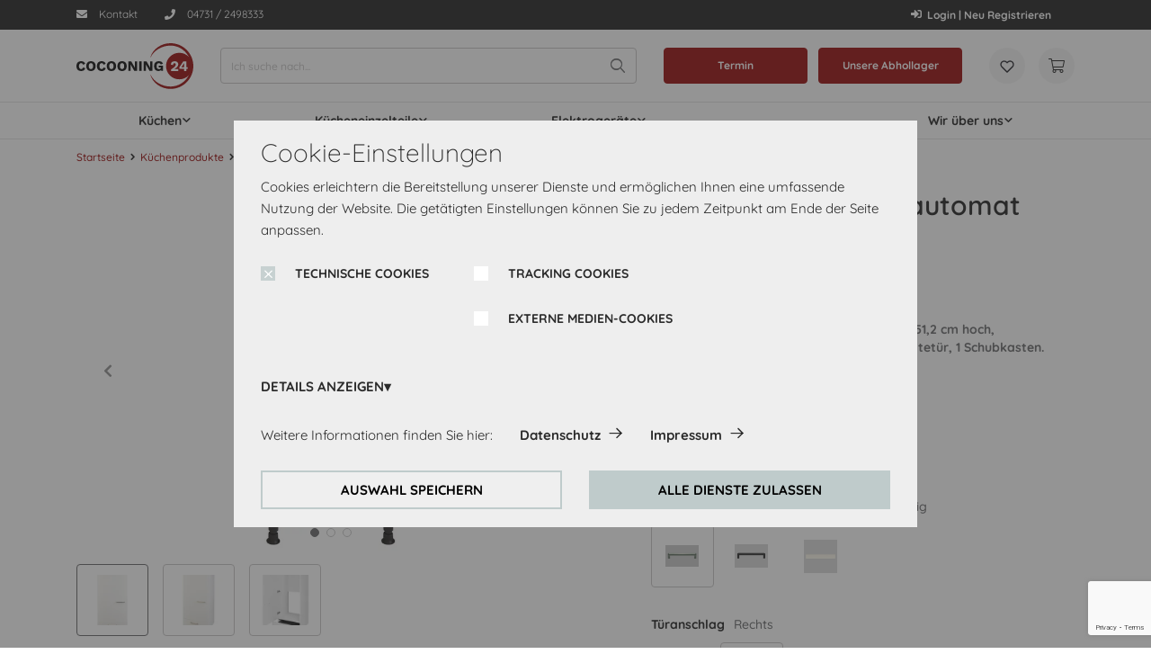

--- FILE ---
content_type: text/html;charset=UTF-8
request_url: https://cocooning24.de/ger%C3%A4te-umbau-k%C3%BChlautomat-g123s/p/elements-2477810R
body_size: 25682
content:
<!DOCTYPE html>
<html lang="de">
<head>
	<title>Ger&auml;te-Umbau K&uuml;hlautomat G123S | Touch | Metallgriff edelstahlfarbig | Waagerecht/Waagerecht | Rechts | Nobilia elements | Cocooning</title>

	<meta http-equiv="Content-Type" content="text/html; charset=utf-8"/>
	<meta http-equiv="X-UA-Compatible" content="IE=edge">
	<meta charset="utf-8">
	<meta name="viewport" content="width=device-width, initial-scale=1, shrink-to-fit=no, maximum-scale=5.0">
	<meta name="format-detection" content="telephone=no">

	<meta name="robots" content="index,follow">
<meta property="og:type" content="product">
<meta property="og:site_name" content="Cocooning">
<meta property="og:title" content="Ger&auml;te-Umbau K&uuml;hlautomat G123S">
<meta property="og:description" content="Ger&auml;te-Umbau K&uuml;hlautomat, 60 cm breit, 151,2 cm hoch, Nischenh&ouml;he: 1230 mm 1 Innenblende, 1 Ger&auml;tet&uuml;r, 1 Schubkasten. Entdecke den Cocooning 24 Midi Schrank G123S, eine optimale L&ouml;sung zur Integration Deines K&uuml;hlautomaten in Deine K&uuml;che. Mit einer H&ouml;he von 151,2 cm ist dieser Schrank speziell f&uuml;r Ger&auml;te mit einer Nischenh&ouml;he von 1230 mm konzipiert. Aus unserem Sortiment empfehlen wir Dir z.B. Artikel Nr. 86511 oder 80538, welche perfekt in den Schrank passen. Wir haben Dir diese Artikel weiter unten auf dieser Seite verlinkt. Der Midi Schrank verf&uuml;gt &uuml;ber eine Ger&auml;tet&uuml;r, die einen bequemen Zugang zu Deinem K&uuml;hlautomaten erm&ouml;glicht. So kannst Du Lebensmittel einfach ein- und ausladen und sie optimal lagern. Zus&auml;tzlich ist ein Schubkasten vorhanden, der weiteren Stauraum f&uuml;r K&uuml;chenutensilien bietet. Bei einem Midi Schrank solltest Du stehts einen Abdeckboden mit einplanen, hier stehen Dir bei uns verschiedene Varianten zur Verf&uuml;gung. Dadurch kannst Du den Schrank individuell anpassen und den Stauraum optimal nutzen. Bei Fragen sprech uns jederzeit gerne an. Griffe w&auml;hlbar in : - Metallgriff edelstahlfarbig - Metallgriff schwarz W&auml;hlbar als T&uuml;ranschlag : links oder rechts Ma&szlig;e Korpus : H&ouml;he : 1512 mm Breite : 600 mm Tiefe : 561 mm Vollausz&uuml;ge mit Ein- und Auszugsd&auml;mpfung (Hettich Profi+) hochwertige Scharniere (Hettich) h&ouml;henverstellbare Sockelf&uuml;&szlig;e Front : Alpinwei&szlig; supermatt">
<meta property="og:image" content="https://cocooning24.de/medias/1680Wx1050H-24778-1.webp?context=[base64]">
<meta property="og:url" content="https://cocooning24.de/ger%c3%a4te-umbau-k%c3%bchlautomat-g123s/p/elements-2477810L">
<meta property="og:price:amount" content="423.0">
<meta property="product:brand" content="NOBILIA-WERKE">
<meta property="og:price:currency" content="EUR">
<meta property="product:price:currency" content="EUR">
<meta property="product:retailer_item_id" content="elements-2477810R">
<meta property="product:price:amount" content="423.0">
<meta property="product:availability" content="in_stock">
<meta property="product:catalog_id" content="elements-2477810R">
<meta property="product:condition" content="new">
<meta name="twitter:card" content="summary">
<meta name="twitter:site" content="Cocooning">
<meta name="twitter:title" content="Ger&auml;te-Umbau K&uuml;hlautomat G123S">
<meta name="twitter:description" content="Ger&auml;te-Umbau K&uuml;hlautomat, 60 cm breit, 151,2 cm hoch, Nischenh&ouml;he: 1230 mm 1 Innenblende, 1 Ger&auml;tet&uuml;r, 1 Schubkasten. Entdecke den Cocooning 24 Midi Schrank G123S, eine optimale L&ouml;sung zur Integration Deines K&uuml;hlautomaten in Deine K&uuml;che. Mit einer H&ouml;he von 151,2 cm ist dieser Schrank speziell f&uuml;r Ger&auml;te mit einer Nischenh&ouml;he von 1230 mm konzipiert. Aus unserem Sortiment empfehlen wir Dir z.B. Artikel Nr. 86511 oder 80538, welche perfekt in den Schrank passen. Wir haben Dir diese Artikel weiter unten auf dieser Seite verlinkt. Der Midi Schrank verf&uuml;gt &uuml;ber eine Ger&auml;tet&uuml;r, die einen bequemen Zugang zu Deinem K&uuml;hlautomaten erm&ouml;glicht. So kannst Du Lebensmittel einfach ein- und ausladen und sie optimal lagern. Zus&auml;tzlich ist ein Schubkasten vorhanden, der weiteren Stauraum f&uuml;r K&uuml;chenutensilien bietet. Bei einem Midi Schrank solltest Du stehts einen Abdeckboden mit einplanen, hier stehen Dir bei uns verschiedene Varianten zur Verf&uuml;gung. Dadurch kannst Du den Schrank individuell anpassen und den Stauraum optimal nutzen. Bei Fragen sprech uns jederzeit gerne an. Griffe w&auml;hlbar in : - Metallgriff edelstahlfarbig - Metallgriff schwarz W&auml;hlbar als T&uuml;ranschlag : links oder rechts Ma&szlig;e Korpus : H&ouml;he : 1512 mm Breite : 600 mm Tiefe : 561 mm Vollausz&uuml;ge mit Ein- und Auszugsd&auml;mpfung (Hettich Profi+) hochwertige Scharniere (Hettich) h&ouml;henverstellbare Sockelf&uuml;&szlig;e Front : Alpinwei&szlig; supermatt">
<meta name="twitter:image" content="https://cocooning24.de/medias/1680Wx1050H-24778-1.webp?context=[base64]">
<link rel="canonical" href="https://cocooning24.de/ger%c3%a4te-umbau-k%c3%bchlautomat-g123s/p/elements-2477810L" />
	<link rel="shortcut icon" type="image/x-icon" media="all" href="/_ui/responsive/theme-coco/images/favicon.ico" />
		<link rel="preconnect" href="//www.googletagmanager.com">
<link rel="preconnect" href="//assets.sitescdn.net">

<link rel="stylesheet" type="text/css" media="all" href="/_ui/responsive/theme-coco/css/main.css"/>

        <link rel="preload" href="/_ui/responsive/concatenatedAddons.css" as="style" onload="this.onload=null;this.rel='stylesheet'">
                <noscript><link rel="stylesheet" href="/_ui/responsive/concatenatedAddons.css"></noscript>

            <script>
              window.dataLayer = window.dataLayer || [];
              function gtag(){dataLayer.push(arguments);}
            </script>

        <!-- Google Tag Manager -->
    <script>
        (function (w, d, s, l, i) {
            
            w[l] = w[l] || [];
            w[l].push({
                'gtm.start':
                    new Date().getTime(), event: 'gtm.js'
            });
            var f = d.getElementsByTagName(s)[0],
                j = d.createElement(s), dl = l != 'dataLayer' ? '&l=' + l : '';
            j.async = true;
            j.src =
                'https://www.googletagmanager.com/gtm.js?id=' + i + dl;
            f.parentNode.insertBefore(j, f);
        })(window, document, 'script', 'dataLayer', 'GTM-PHDTQMN');
    </script>
    <!-- End Google Tag Manager -->















<!-- Facebook Pixel Code -->
    <script>
        !function (f, b, e, v, n, t, s) {
            if (f.fbq) return;
            n = f.fbq = function () {
                n.callMethod ? n.callMethod.apply(n, arguments) : n.queue.push(arguments)
            }
            ;
            if (!f._fbq) f._fbq = n;
            n.push = n;
            n.loaded = !0;
            n.version = '2.0';
            n.queue = [];
            t = b.createElement(e);
            t.async = !0;
            t.src = v;
            s = b.getElementsByTagName(e)[0];
            s.parentNode.insertBefore(t, s)
        }(window, document, 'script', 'https://connect.facebook.net/en_US/fbevents.js');

        
        fbq('consent', 'revoke');
        
        fbq('init', '574392491569518');
        fbq('track', 'PageView');
        
                fbq('track', 'ViewContent');
            </script>

    <noscript>
        <img height="1" width="1" alt="facebook pixel" style="display:none"
             src="https://www.facebook.com/tr?id=574392491569518&ev=PageView&noscript=1"/>
    </noscript>

    <!-- End Facebook Pixel Code -->






<script id="dacs" src="https://download.digiaccess.org/digiaccess" defer></script>
<script defer data-cookieconsent="ignore" nomodule src="/_ui/responsive/theme-coco/js/vendor.bundle.js"></script>
    <script defer data-cookieconsent="ignore" type="module" src="/_ui/responsive/theme-coco/js/vendor.module.bundle.js"></script>
    <script>
        const loadScriptsTimer = setTimeout(loadScripts, 5000);
        const userInteractionEvents = ["mouseover","keydown","touchmove","touchstart", "DOMContentLoaded"];

        window.addEventListener("load", triggerScriptLoader, {
            passive: true
        });

        userInteractionEvents.forEach(function (event) {
            window.addEventListener(event, triggerScriptLoader, {
                passive: true
            });
        });

        function triggerScriptLoader() {
            loadScripts();
            clearTimeout(loadScriptsTimer);
            userInteractionEvents.forEach(function (event) {
                window.removeEventListener(event, triggerScriptLoader, {
                    passive: true
                });
            });
        }
        function loadScripts() {
            document.querySelectorAll("script[data-type='lazy']").forEach(function (elem) {
                elem.setAttribute("src", elem.getAttribute("data-src"));
            });
            document.querySelectorAll("iframe[data-type='lazy']").forEach(function (elem) {
                elem.setAttribute("src", elem.getAttribute("data-src"));
            });
        }
    </script>

	</head>

<body class="page-productDetails pageType-ProductPage template-pages-product-productLayout2Page  smartedit-page-uid-productDetails smartedit-page-uuid-eyJpdGVtSWQiOiJwcm9kdWN0RGV0YWlscyIsImNhdGFsb2dJZCI6ImNvY29vbmluZy1Db250ZW50Q2F0YWxvZyIsImNhdGFsb2dWZXJzaW9uIjoiT25saW5lIn0= smartedit-catalog-version-uuid-cocooning-ContentCatalog/Online  language-de">

	<!-- Google Tag Manager (noscript) -->
    <noscript>
        <iframe src="https://www.googletagmanager.com/ns.html?id=GTM-PHDTQMN" height="0"
                width="0" style="display:none;visibility:hidden"></iframe>
    </noscript>
    <!-- End Google Tag Manager (noscript) -->

<main data-currency-iso-code="EUR">
            <div class="megamenu-dropdown--wrapper"></div>



<header class="just-loaded">
    <div class="yCmsContentSlot">
<div class="cookie-popup--blackout"></div>
    <div class="cookie-popup" isclarityenabled="false" tabindex="1">
        <div class="cookie-popup--wrapper">
            <div class="cookie-popup--title">
                Cookie-Einstellungen</div>
            <div class="cookie-popup--desc">
                Cookies erleichtern die Bereitstellung unserer Dienste und ermöglichen Ihnen eine umfassende Nutzung der Website. Die getätigten Einstellungen können Sie zu jedem Zeitpunkt am Ende der Seite anpassen.</div>
            <form class="cookie-popup--checkboxes">
                <label class="nb-checkbox-layout" for="DSGVO-tech">
                            <span class="nb-checkbox-inner-container">
                                <input id="DSGVO-tech" type="checkbox"
                                       name="DSGVO-tech" checked='checked'disabled>
                                <span class="nb-checkbox-frame"></span>
                            </span>
    <span class="nb-checkbox-label">TECHNISCHE COOKIES</span>
</label>
<div class="cookies-consent-settings">
                    <label class="nb-checkbox-layout" for="TRACKING_COOKIES_CONSENT_TEMPLATE">
                            <span class="nb-checkbox-inner-container">
                                <input id="TRACKING_COOKIES_CONSENT_TEMPLATE" type="checkbox"
                                       name="TRACKING_COOKIES_CONSENT_TEMPLATE" tabIndex="2">
                                <span class="nb-checkbox-frame"></span>
                            </span>
    <span class="nb-checkbox-label">TRACKING COOKIES</span>
</label>
<label class="nb-checkbox-layout" for="MEDIA_COOKIES_CONSENT_TEMPLATE">
                            <span class="nb-checkbox-inner-container">
                                <input id="MEDIA_COOKIES_CONSENT_TEMPLATE" type="checkbox"
                                       name="MEDIA_COOKIES_CONSENT_TEMPLATE" tabIndex="2">
                                <span class="nb-checkbox-frame"></span>
                            </span>
    <span class="nb-checkbox-label">EXTERNE MEDIEN-COOKIES</span>
</label>
</div>
            </form>
            <div class="cookie-popup--details-accordion">
                <div class="nb-accordion js-accordion">
    <div class="nb-accordion--title js-accordion-title">
        DETAILS ANZEIGEN</div>
    <div class="nb-accordion--content js-accordion-content">
        <p>
                            <b>
                                Technische Cookies:</b>
                            <br>
                            Diese Cookies sind immer aktiviert, da sie für die Grundfunktionen der Seite zwingend erforderlich sind.</p>
                        <p>
                                <b>
                                    Tracking Cookies:</b>
                                <br>
                                    Um unsere Website kontinuierlich zu verbessern, analysieren wir die Verhaltensweisen der Besucher. Dazu nutzen wir Tracking Cookies für Google Analytics (z.T. über den Google Tag Manager).</p>
                        <p>
                                <b>
                                    Externe Medien-Cookies:</b>
                                <br>
                                    Die Cookies werden zum Abspielen der Videos benötigt. Sobald Cookies von externen Medien akzeptiert werden, kann das Video abgespielt werden.</p>
                        </div>
</div>


</div>
            <div class="cookie-popup--further-info">
                    <span>Weitere Informationen finden Sie hier:</span>
                    <a href="/privacy-policy" class="data-privacy">Datenschutz</a><a href="/impressum">Impressum</a></div>
            <div class="cookie-popup--buttons">
                <button class="js-apply-selected-cookie-settings" tabindex="6">AUSWAHL SPEICHERN</button>
                <button class="js-apply-all-cookie-settings" tabindex="7">ALLE DIENSTE ZULASSEN</button>
            </div>
        </div>
    </div>
<section class="header-top-line">
        <div class="container">
            <div class="header-top-line--wrapper">
                <div class="header-top-line--left">
                        <a href="/contact-us"  class="phone-cta "  aria-label="/contact-us">
            <i class="icon-nb-mail"></i>
            <span>Kontakt</span></a>
        <a href="tel:04731 / 2498333" data-header-popup class="phone-cta " data-popup-header='04731 / 2498333' aria-label="tel:04731 / 2498333">
            <div class="phone-cta-inner"><i class="icon-nb-phone"></i>
            <span>04731 / 2498333</span></div></a>
        </div>
                <div class="header-top-line--right">
                    <a href="/login"  class="phone-cta login-navigation-link"  aria-label="/login">
            <i class="icon-nb-log-in"></i>
            <span>Login | Neu Registrieren</span></a>
        </div>
            </div>
        </div>
    </section>
</div><div id="js-mobile-search-frame">
        <div class="mobile-search-box">
            <div class="container mobile-search-box--items">
                <div class="mobile-search-box--controls">
                    <div id="js-close-search-frame" class="close-search-frame">
                        <i class="icon-nb-arrow-left"></i>
                    </div>
                </div>
                <div class="mobile-search-box--content">
                    <div class="yCmsComponent mobile-search-box--taile">
<form class="search-header-form" name="search_form_SearchBoxComponent" method="get" action="/search/text">
	<div class="input-search-box">
    <input
        type="text"
        class="search-header-form__input js-site-search-input"
        aria-label="Ich suche nach..."
        name="text"
        value=""
        maxlength="100" placeholder="Ich suche nach..."
        data-options="{
            &#034;autocompleteUrl&#034; : &#034;/search/autocomplete/SearchBoxComponent&#034;,
            &#034;minCharactersBeforeRequest&#034; : &#034;3&#034;,
            &#034;waitTimeBeforeRequest&#034; : &#034;500&#034;,
            &#034;displayProductImages&#034; : &#034;true&#034;
        }"
        autocomplete="off"
      />
    <button type="button" class="btn btn-link js-search-button-clean search-button-clean icon-nb-close" aria-label="Ich suche nach...">
    </button>
    </div>
  <div class="autocomplete-panel js-autocomplete-panel"></div>
</form>
</div></div>
            </div>
        </div>
    </div>
    <div class="header-border">
        <div class="container">
          <div class="d-flex header-wrap align-items-center">
            <div class="header-section-left">
                <div class="header-main-logo">
                  <div class="d-flex align-items-center">
                    <div class="header-wrap--logo-hamburger nav-hamburger--none">
                        <div class="js-open-mobmenu  header-img--hamburder">
                        <i class="icon-nb-menu"></i>
                      </div>
                    </div>
                    <div class="header-wrap--logo">
                      <div class="yCmsComponent yComponentWrapper header-wrap--logo-component">
<section>
	<div class="banner-wrapper">
		<a class="banner-container" href="/" aria-label="Cocooning24 logo" target="_self">
					<img loading="lazy" alt="Cocooning24 logo"
					    src="/medias/logo-header.svg?context=[base64]" >
				</a>
			</div>
</section>
</div></div>
                  </div>
                </div>
                <div class="search-navigation">
                    </div>
                <div class="search-header">
                      <div class="yCmsComponent desktop-search-box">
<form class="search-header-form" name="search_form_SearchBoxComponent" method="get" action="/search/text">
	<div class="input-search-box">
    <input
        type="text"
        class="search-header-form__input js-site-search-input"
        aria-label="Ich suche nach..."
        name="text"
        value=""
        maxlength="100" placeholder="Ich suche nach..."
        data-options="{
            &#034;autocompleteUrl&#034; : &#034;/search/autocomplete/SearchBoxComponent&#034;,
            &#034;minCharactersBeforeRequest&#034; : &#034;3&#034;,
            &#034;waitTimeBeforeRequest&#034; : &#034;500&#034;,
            &#034;displayProductImages&#034; : &#034;true&#034;
        }"
        autocomplete="off"
      />
    <button type="button" class="btn btn-link js-search-button-clean search-button-clean icon-nb-close" aria-label="Ich suche nach...">
    </button>
    </div>
  <div class="autocomplete-panel js-autocomplete-panel"></div>
</form>
</div></div>
            </div>

            <div class="header-section-right">
              <div class="d-flex justify-content-end">
                <div class="header-wrap--user-zone d-inline-flex">

                    <div class="header-buttons--wrapper">
                        <div class="yCmsComponent">
<div class="kdp-info-btn btn-component">
        <a href="/contact-us" class="color_enum_primary btn btn-primary d-flex justify-content-center" target="_self"
                   data-link-name="Shop" >
                        Termin </a>
            </div>
</div><div class="yCmsComponent">
<div class="kdp-info-btn btn-component">
        <a href="/store-finder" class="color_enum_primary btn btn-primary d-flex justify-content-center" target="_self"
                   data-link-name="" >
                        Unsere Abhollager</a>
            </div>
</div></div>
                    <a id="js-mobile-search" href="javascript:void(0);" class="header-wrap--user-zone--icon align-items-center d-flex d-lg-none" aria-label="Suchen">
                            <i class="icon-search-light"></i>
                        </a>
                    <a data-tooltip="Wishlist" href="/wishlist"
                               class="header-wrap--user-zone--icon header-wrap--user--desktop " >
                               <i class="" data-text="Wishlist">
                                    <img loading="lazy" src="/medias/wishlist.svg?context=[base64]" alt="Wishlist"/>
                                </i>
                            </a>
                        <div class="yCmsContentSlot componentContainer">
<div class="yCmsComponent">
<a href="/cart" class="header-wrap--user-zone--icon js-mini-cart-link-nobilia"
        data-mini-cart-url="/cart/rollover/MiniCart"
	data-mini-cart-refresh-url="/cart/miniCart/SUBTOTAL"
	data-mini-cart-name="Warenkorb"
	data-mini-cart-empty-name="Leerer warenkorb"
	data-mini-cart-items-text="Elemente"
   	data-tooltip="Warenkorb"
    aria-label="Warenkorb"
	>

	<i class="icon-shopping-cart-light"></i>
	<span class="shopping-cart--title"></span>
</a>






</div></div></div>
              </div>
            </div>
          </div>
        </div>
        <div class="row header-nav js-header-nav d-lg-flex">
            <div class="col-12">
                <div class="megamenu-wrapper megamenu-border">
        <div class="container">
            <div class="nav nav-pills nav-desktop megamenu-nav">
                <div class="megamenu-mob-close megamenu-mob-close--js">
                    </div>
                <ul class="megamenu-mob-top-links" data-length="5">
                    </ul>
                <ul class="megamenu-nav-items">
                    <li class="megamenu-nav-item " item-number="0">
                                















    
    
    
    
    
    
    
    
    
        







<div class="default_entry">
    
        
        
            <div class="nav_node_with_entries kh-dropdown--js hover-dropdown--js" data-entries-size="3">
                










    





    
    
        
    




<div class="nav-node-displayName megamenu-dropdown-title--js " data-href="/mc/modular-kitchens">
    
        
        
            
                Küchen
            
        
    
    <i class="icon-chevron-down-solid"></i>
</div>




                <div class="megamenu-dropdown-content--js megamenu-dropdown-default_entry">
                    
                        
                            <div class="default_node_children_display">
                                








    
    <a href="/mc/K%C3%BCchenzeilen">Küchenzeilen</a>




                            </div>
                        
                    
                        
                            <div class="default_node_children_display">
                                








    
    <a href="/mc/L-K%C3%BCchen">L-Küchen</a>




                            </div>
                        
                    
                        
                            <div class="default_node_children_display">
                                








    
    <a href="/mc/Inselk%C3%BCchen">Inselküchen</a>




                            </div>
                        
                    
                </div>
            </div>
        
    
</div>

    

</li>
                        <li class="megamenu-nav-item " item-number="1">
                                















    
    
    
    
    
    
    
    
    
        







<div class="default_entry">
    
        
        
            <div class="nav_node_with_entries kh-dropdown--js hover-dropdown--js" data-entries-size="14">
                










    





    
    
        
    




<div class="nav-node-displayName megamenu-dropdown-title--js " data-href="/c/elements-kitchen-products">
    
        
            Kücheneinzelteile
        
        
    
    <i class="icon-chevron-down-solid"></i>
</div>




                <div class="megamenu-dropdown-content--js megamenu-dropdown-default_entry">
                    
                        
                            <div class="default_node_children_display">
                                








    
    <a href="/c/k%C3%BCchen-unterschr%C3%A4nke-korpus">Unterschränke</a>




                            </div>
                        
                    
                        
                            <div class="default_node_children_display">
                                








    
    <a href="/c/k%C3%BCchen-hochschr%C3%A4nke-korpus">Hochschränke</a>




                            </div>
                        
                    
                        
                            <div class="default_node_children_display">
                                








    
    <a href="/c/k%C3%BCchen-wandschr%C3%A4nke-korpus">Wandschränke</a>




                            </div>
                        
                    
                        
                            <div class="default_node_children_display">
                                








    
    <a href="/c/Wandboards">Wandborde / Wandregale</a>




                            </div>
                        
                    
                        
                            <div class="default_node_children_display">
                                








    
    <a href="/c/APL">Arbeitsplatten</a>




                            </div>
                        
                    
                        
                            <div class="default_node_children_display">
                                








    
    <a href="/c/Nischenverkleidungen">Nischenverkleidungen</a>




                            </div>
                        
                    
                        
                            <div class="default_node_children_display">
                                








    
    <a href="/c/Abdeckb%C3%B6den">Abdeckböden</a>




                            </div>
                        
                    
                        
                            <div class="default_node_children_display">
                                








    
    <a href="/c/Wangen">Wangen</a>




                            </div>
                        
                    
                        
                            <div class="default_node_children_display">
                                








    
    <a href="/c/Passst%C3%BCcke">Passleisten</a>




                            </div>
                        
                    
                        
                            <div class="default_node_children_display">
                                








    
    <a href="/c/Sockel">Sockel</a>




                            </div>
                        
                    
                        
                            <div class="default_node_children_display">
                                








    
    <a href="/c/Sp%C3%BClen-Armaturen">Spülen/Armaturen</a>




                            </div>
                        
                    
                        
                            <div class="default_node_children_display">
                                








    
    <a href="/c/Besteckeins%C3%A4tze">Besteckeinsätze</a>




                            </div>
                        
                    
                        
                            <div class="default_node_children_display">
                                








    
    <a href="/c/Abfallsammler">Abfallsammler</a>




                            </div>
                        
                    
                        
                            <div class="default_node_children_display">
                                








    
    <a href="/c/Zubeh%C3%B6r">Zubehör</a>




                            </div>
                        
                    
                </div>
            </div>
        
    
</div>

    

</li>
                        <li class="megamenu-nav-item " item-number="2">
                                















    
    
    
    
    
    
    
    
    
        







<div class="default_entry">
    
        
        
            <div class="nav_node_with_entries kh-dropdown--js hover-dropdown--js" data-entries-size="9">
                










    





    
    
        
    




<div class="nav-node-displayName megamenu-dropdown-title--js " data-href="/c/elements-electrical-appliances">
    
        
            Elektrogeräte
        
        
    
    <i class="icon-chevron-down-solid"></i>
</div>




                <div class="megamenu-dropdown-content--js megamenu-dropdown-default_entry">
                    
                        
                            <div class="default_node_children_display">
                                








    
    <a href="/c/elements-electrical-appliances-fridges">Kühlschränke</a>




                            </div>
                        
                    
                        
                            <div class="default_node_children_display">
                                








    
    <a href="/c/back%C3%B6fen-solo">Backöfen</a>




                            </div>
                        
                    
                        
                            <div class="default_node_children_display">
                                








    
    <a href="/c/kochfelder-solo">Kochfelder</a>




                            </div>
                        
                    
                        
                            <div class="default_node_children_display">
                                








    
    <a href="/c/Herdsets">Herdsets</a>




                            </div>
                        
                    
                        
                            <div class="default_node_children_display">
                                








    
    <a href="/c/elements-electrical-appliances-dishwashers">Geschirrspüler</a>




                            </div>
                        
                    
                        
                            <div class="default_node_children_display">
                                








    
    <a href="/c/elements-electrical-appliances-hoods">Dunstabzugshauben</a>




                            </div>
                        
                    
                        
                            <div class="default_node_children_display">
                                








    
    <a href="/c/elements-electrical-appliances-microwaves">Mikrowellen</a>




                            </div>
                        
                    
                        
                            <div class="default_node_children_display">
                                








    
    <a href="/c/Beleuchtung">Beleuchtung</a>




                            </div>
                        
                    
                        
                            <div class="default_node_children_display">
                                








    
    <a href="/c/E-Zubeh%C3%B6r">Zubehör</a>




                            </div>
                        
                    
                </div>
            </div>
        
    
</div>

    

</li>
                        <li class="megamenu-nav-item " item-number="3">
                                <div class="single_nav_node">
                                            








    
    



</div>
                                    </li>
                        <li class="megamenu-nav-item " item-number="4">
                                















    
    
    
    
    
    
    
    
    
        







<div class="default_entry">
    
        
        
            <div class="nav_node_with_entries kh-dropdown--js hover-dropdown--js" data-entries-size="4">
                










    





    
    
        
    




<div class="nav-node-displayName megamenu-dropdown-title--js " data-href="">
    
        
        
            
                Wir über uns
            
        
    
    <i class="icon-chevron-down-solid"></i>
</div>




                <div class="megamenu-dropdown-content--js megamenu-dropdown-default_entry">
                    
                        
                            <div class="default_node_children_display">
                                








    
    <a href="/elements-about-us">Über uns</a>




                            </div>
                        
                    
                        
                            <div class="default_node_children_display">
                                








    
    <a href="/elements-concept">Konzept</a>




                            </div>
                        
                    
                        
                            <div class="default_node_children_display">
                                








    
    <a href="/elements-quality">Qualität</a>




                            </div>
                        
                    
                        
                            <div class="default_node_children_display">
                                








    
    <a href="/faq">FAQ</a>




                            </div>
                        
                    
                </div>
            </div>
        
    
</div>

    

</li>
                        </ul>
            </div>
            </div>
        </div>
</div>
        </div>
        <div class="header-buttons-border-top">
            <div class="container">
                <div class="header-buttons--wrapper-mobile">
                    <div class="yCmsComponent">
<div class="kdp-info-btn btn-component">
        <a href="/contact-us" class="color_enum_primary btn btn-primary d-flex justify-content-center" target="_self"
                   data-link-name="Shop" >
                        Termin </a>
            </div>
</div><div class="yCmsComponent">
<div class="kdp-info-btn btn-component">
        <a href="/store-finder" class="color_enum_primary btn btn-primary d-flex justify-content-center" target="_self"
                   data-link-name="" >
                        Unsere Abhollager</a>
            </div>
</div></div>
            </div>
        </div>
    </div>
</header>
<a id="skip-to-content"></a>

            <section class="main-content">
                <div class="notify-container js-global-messages" style="display: none;">
    </div>
<section class="product-details">

    <div class="container">

        <div class="row">
            <div class="col-12">
                <nav aria-label="breadcrumb">
                    <ol data-length="4" class="breadcrumb js-breadcrumb" itemscope itemtype="https://schema.org/BreadcrumbList">
        <li class="breadcrumb-item breadcrumb-item--home d-none d-lg-block"
            itemprop="itemListElement" itemscope itemtype="https://schema.org/ListItem">
            <a href="/" itemprop="item">
                Startseite<meta itemprop="name" content="Startseite" />
                <meta itemprop="position" content="1" />
            </a>
        </li>

        <li class="breadcrumb-item d-none d-lg-flex"
                        itemprop="itemListElement" itemscope itemtype="https://schema.org/ListItem">
                        <a href="/c/elements-kitchen-products" itemprop="item" class="">
                            Küchenprodukte<meta itemprop="name" content="Küchenprodukte" />
                            <meta itemprop="position" content="2" />
                        </a>
                    </li>
                <li class="breadcrumb-item d-none d-lg-flex"
                        itemprop="itemListElement" itemscope itemtype="https://schema.org/ListItem">
                        <a href="/c/elements-kitchen-tall-units" itemprop="item" class="">
                            Küchen Hochschränke<meta itemprop="name" content="Küchen Hochschränke" />
                            <meta itemprop="position" content="3" />
                        </a>
                    </li>
                <li class="breadcrumb-item d-none d-lg-flex"
                        itemprop="itemListElement" itemscope itemtype="https://schema.org/ListItem">
                        <a href="/c/k%C3%BCchen-hochschr%C3%A4nke-korpus" itemprop="item" class="">
                            Küchen Hochschränke Korpus<meta itemprop="name" content="Küchen Hochschränke Korpus" />
                            <meta itemprop="position" content="4" />
                        </a>
                    </li>
                <li class="breadcrumb-item active" aria-current="page"
                        itemprop="itemListElement" itemscope itemtype="https://schema.org/ListItem">
                        Geräte-Umbau Kühlautomat G123S<meta itemprop="name" content="Geräte-Umbau Kühlautomat G123S" />
                        <meta itemprop="position" content="5" />
                    </li>
                </ol>
</nav>
            </div>
        </div>

        <div class="yCmsContentSlot catalog-update-component">
<div class="yCmsComponent">
</div></div><div class="row pdp-details">
            <div class="pdp-details-col pdp-details-col--left col-12 col-md-6 col-lg-5">
                <div class="swiper-product-carousel ">
    <div class="pdp-swiper">
            <div class="pdp-swiper--top">
                <!-- Swiper -->
<div class="swiper-container gallery-top" data-length="3">

    <div class="swiper-wrapper" data-length="3" >
        <div class="swiper-slide ">
                <div data-code="elements-2477810R" data-zoom="/medias/1680Wx1050H-24778-1.webp?context=[base64]" class="zoom-image js-zoom-image"></div>
                                <img class="js-swiper-img-zoom"  title="Geräte-Umbau Kühlautomat G123S" alt="Cocooning Geräte-Umbau Kühlautomat G123S 0" src="/medias/414Wx432H-24778-1.webp?context=[base64]"  >
                    </div>
        <div class="swiper-slide ">
                <div data-code="elements-2477810R" data-zoom="/medias/1680Wx1050H-24778-2.webp?context=[base64]" class="zoom-image js-zoom-image"></div>
                                <img class="js-swiper-img-zoom" loading="lazy" title="Geräte-Umbau Kühlautomat G123S" alt="Cocooning Geräte-Umbau Kühlautomat G123S 1" src="/medias/414Wx432H-24778-2.webp?context=[base64]"  >
                    </div>
        <div class="swiper-slide ">
                <div data-code="elements-2477810R" data-zoom="/medias/1680Wx1050H-24778-3.webp?context=[base64]" class="zoom-image js-zoom-image"></div>
                                <img class="js-swiper-img-zoom" loading="lazy" title="Geräte-Umbau Kühlautomat G123S" alt="Cocooning Geräte-Umbau Kühlautomat G123S 2" src="/medias/414Wx432H-24778-3.webp?context=[base64]"  >
                    </div>
        </div>
    <!-- Add Pagination -->
        <div class="swiper-pagination js-swiper-pagination"></div>
        <!-- Add Arrows -->
        <div class="swiper-next-slide justify-content-start">
                <i class="icon-nb-slider-arrow-right"></i>
            </div>
            <div class="swiper-prev-slide justify-content-end">
                <i class="icon-nb-slider-arrow-left"></i>
            </div>
        </div>


</div>

            <div class="pdp-swiper--bottom">
                <div class="swiper-container gallery-thumbs">
                    <div class="swiper-wrapper">
                            <div class="swiper-slide swiper-thumbnail-slide" >
                                    <img alt="Cocooning Geräte-Umbau Kühlautomat G123S 0"
                                                 src="/medias/72Wx72H-24778-1.webp?context=[base64]">
                                        </div>
                            <div class="swiper-slide swiper-thumbnail-slide" >
                                    <img alt="Cocooning Geräte-Umbau Kühlautomat G123S 1"
                                                 src="/medias/72Wx72H-24778-2.webp?context=[base64]">
                                        </div>
                            <div class="swiper-slide swiper-thumbnail-slide" >
                                    <img alt="Cocooning Geräte-Umbau Kühlautomat G123S 2"
                                                 src="/medias/72Wx72H-24778-3.webp?context=[base64]">
                                        </div>
                            </div>
                    </div>
            </div>
        </div>
    </div>








<div class="product-info">
                    <section class=" product-information">
        <div>
            <div class="product-information--caption">Produktinformationen</div>
            <div class="product-information--data">
                <ul>
                    <li class="d-flex justify-content-start">
        <span class="specification-name">Breite:</span>
            <span class="specification-value d-inline-flex">
		    600&ensp;mm</span>
        </li>
<li class="d-flex justify-content-start">
        <span class="specification-name">Tiefe:</span>
            <span class="specification-value d-inline-flex">
		    561&ensp;mm</span>
        </li>
<li class="d-flex justify-content-start">
        <span class="specification-name">Höhe:</span>
            <span class="specification-value d-inline-flex">
		    1512&ensp;mm</span>
        </li>
<li class="d-flex justify-content-start">
        <span class="specification-name">Scharniere:</span>
            <span class="specification-value d-inline-flex">
		    Rechts&ensp;</span>
        <div class="js-tooltip-label-hinge pdp-hinge" data-tooltip="Scharnierarten: </br>J = Verschluss anfordern;</br>L = Scharniere links;</br>M = schließt mittig, Scharniere in der Mitte (Doppeltür);</br>N = ohne Verschluss oder Scharniere an den Außenseiten (Doppeltür);</br>R = Scharniere rechts."/>
        </li>
<li class="d-flex justify-content-start">
        <span class="specification-name">Planung:</span>
            <span class="specification-value d-inline-flex">
		    N&ensp;</span>
        </li>
</ul>
            </div>
        </div>
    </section>
</div>
            </div>

            <div class="pdp-details-col pdp-details-col--right col-12 col-md-6 offset-lg-1 col-lg-6 ">
                <div class="pdp-name"><h1>Geräte-Umbau Kühlautomat G123S</h1></div>
                    <div class="pdp-code">
                        <span class="pdp-code--manufacturer">NOBILIA-WERKE</span>
                        Artikelnummer:<span> 24778</span>
                        </div>

                    <div class="data-labels labels-indent">
                            <div class="datasheet-list">
                                </div>
                        </div>
                    <div class="pdp-descr js-pdp-descr"><p><strong>Geräte-Umbau Kühlautomat, 60 cm breit, 151,2 cm hoch, Nischenhöhe: 1230 mm 1 Innenblende, 1 Gerätetür, 1 Schubkasten.</strong></p>
<p>Entdecke den Cocooning 24 Midi Schrank G123S, eine optimale Lösung zur Integration Deines Kühlautomaten in Deine Küche. Mit einer Höhe von 151,2 cm ist dieser Schrank speziell für Geräte mit einer Nischenhöhe von 1230 mm konzipiert.</p>
<p>Aus unserem Sortiment empfehlen wir Dir z.B. Artikel Nr. 86511 oder 80538, welche perfekt in den Schrank passen. Wir haben Dir diese Artikel weiter unten auf dieser Seite verlinkt. Der Midi Schrank verfügt über eine Gerätetür, die einen bequemen Zugang zu Deinem Kühlautomaten ermöglicht. So kannst Du Lebensmittel einfach ein- und ausladen und sie optimal lagern. Zusätzlich ist ein Schubkasten vorhanden, der weiteren Stauraum für Küchenutensilien bietet.</p>
<p>Bei einem Midi Schrank solltest Du stehts einen Abdeckboden mit einplanen, hier stehen Dir bei uns verschiedene Varianten zur Verfügung. Dadurch kannst Du den Schrank individuell anpassen und den Stauraum optimal nutzen. Bei Fragen sprech uns jederzeit gerne an.</p>
<p>Griffe wählbar in :<br />
- Metallgriff edelstahlfarbig<br />
- Metallgriff schwarz<br />
Wählbar als Türanschlag : links oder rechts</p>
<p>Maße Korpus :<br />
Höhe : 1512 mm<br />
Breite : 600 mm<br />
Tiefe : 561 mm</p>
<p>Vollauszüge mit Ein- und Auszugsdämpfung (Hettich Profi+)<br />
hochwertige Scharniere (Hettich)<br />
höhenverstellbare Sockelfüße<br />
Front : Alpinweiß supermatt</p></div>
                    <div class="pdp-price">
        <div class="pdp-price--value">
                        <h2 id="productPrice" class="price">
                                 423,00 €</h2>
                        












    <div class="kdp-info--vat-and-delivery">
        
            
            
            
                Preis einschließlich MwSt. 
                
                    
                        
                            
                            
                            <a href="/shipping-methods" target="_blank">
                                    zzgl. Versand
                            </a>
                        
                        
                        
                    
                
            
        
    </div>

</div>
                </div>









<div class="pdp-variant-section">
            <div class="variant-selector">
                <div class="selector-type form-group">
                            <div class="pdp-variant-slider">
                                        <div class="pdp-variant-title-wrapper">
                                            <span class="pdp-parent-name"></span>
                                            <span class="pdp-variant-name"></span>
                                        </div>
                                        <div class="pdp-variant-content-wrapper">
                                            <div class="swiper-variant--js">
                                                <div class="swiper-wrapper">
                                                    <div class="chosen-variant-name--js"
                                                                 data-parentName="Griff-Kombination"
                                                                 data-variantName="Metallgriff edelstahlfarbig" hidden></div>
                                                        <div class="swiper-slide">
                                                            <div class="swiper-slide-wrapper selected">
                                                                <a data-parentName="Griff-Kombination"
                                                                   data-variantName="Metallgriff edelstahlfarbig"
                                                                   data-code="elements-2477810R"
                                                                   class="pdp-variant-current--js" href="/ger%c3%a4te-umbau-k%c3%bchlautomat-g123s/p/elements-2477810R">
                                                                    <img loading="lazy" src="https://cocooning24.de/medias/metallHandleStain?context=[base64]"
                                                                         alt="Metallgriff edelstahlfarbig" width="37"
                                                                         height="37"/>
                                                                </a>
                                                            </div>
                                                        </div>
                                                        <div class="swiper-slide">
                                                            <div class="swiper-slide-wrapper not_selected">
                                                                <a data-parentName="Griff-Kombination"
                                                                   data-variantName="Metallgriff schwarz"
                                                                   data-code="elements-2477811R"
                                                                   class="pdp-variant-current--js" href="/ger%c3%a4te-umbau-k%c3%bchlautomat-g123s/p/elements-2477811R">
                                                                    <img loading="lazy" src="https://cocooning24.de/medias/blackHandle?context=[base64]"
                                                                         alt="Metallgriff schwarz" width="37"
                                                                         height="37"/>
                                                                </a>
                                                            </div>
                                                        </div>
                                                        <div class="swiper-slide">
                                                            <div class="swiper-slide-wrapper not_selected">
                                                                <a data-parentName="Griff-Kombination"
                                                                   data-variantName="Metallgriff Alpinweiß"
                                                                   data-code="elements-2477812R"
                                                                   class="pdp-variant-current--js" href="/ger%c3%a4te-umbau-k%c3%bchlautomat-g123s/p/elements-2477812R">
                                                                    <img loading="lazy" src="https://cocooning24.de/medias/whiteHandle?context=bWFzdGVyfGltYWdlc3w0Mzg3fGltYWdlL3BuZ3xhR014TDJobVlTODVNekkwTVRVd01qVTVOelF5TDNkb2FYUmxTR0Z1Wkd4bHxlNTYwNGNiZTQ0YzJmZDEzNTRjYTJlM2M2MDQ4OGY0ZDgwYmU2YmNkMTEzODUyMTNkOTJhZjVkMjQ0ZDIyNjhl"
                                                                         alt="Metallgriff Alpinweiß" width="37"
                                                                         height="37"/>
                                                                </a>
                                                            </div>
                                                        </div>
                                                        </div>
                                            </div>
                                        </div>
                                    </div>
                                </div>
                    <div class="selector-type form-group">
                            <div class="pdp-variant-slider">
                                        <div class="pdp-variant-title-wrapper">
                                            <span class="pdp-parent-name"></span>
                                            <span class="pdp-variant-name"></span>
                                        </div>
                                        <div class="pdp-variant-content-wrapper">
                                            <div class="swiper-variant--js">
                                                <div class="swiper-wrapper">
                                                    <div class="swiper-slide">
                                                            <div class="swiper-slide-wrapper not_selected">
                                                                <a data-parentName="Türanschlag"
                                                                   data-variantName="Links"
                                                                   data-code="elements-2477810L"
                                                                   class="pdp-variant-current--js" href="/ger%c3%a4te-umbau-k%c3%bchlautomat-g123s/p/elements-2477810L">
                                                                    <img loading="lazy" src="https://cocooning24.de/medias/leftHingeMedia?context=[base64]"
                                                                         alt="Links" width="37"
                                                                         height="37"/>
                                                                </a>
                                                            </div>
                                                        </div>
                                                        <div class="chosen-variant-name--js"
                                                                 data-parentName="Türanschlag"
                                                                 data-variantName="Rechts" hidden></div>
                                                        <div class="swiper-slide">
                                                            <div class="swiper-slide-wrapper selected">
                                                                <a data-parentName="Türanschlag"
                                                                   data-variantName="Rechts"
                                                                   data-code="elements-2477810R"
                                                                   class="pdp-variant-current--js" href="/ger%c3%a4te-umbau-k%c3%bchlautomat-g123s/p/elements-2477810R">
                                                                    <img loading="lazy" src="https://cocooning24.de/medias/rightHingeMedia?context=[base64]"
                                                                         alt="Rechts" width="37"
                                                                         height="37"/>
                                                                </a>
                                                            </div>
                                                        </div>
                                                        </div>
                                            </div>
                                        </div>
                                    </div>
                                </div>
                    </div>
        </div>

    <div class="product-info-mobile">
                    <section class=" product-information">
        <div>
            <div class="product-information--caption">Produktinformationen</div>
            <div class="product-information--data">
                <ul>
                    <li class="d-flex justify-content-start">
        <span class="specification-name">Breite:</span>
            <span class="specification-value d-inline-flex">
		    600&ensp;mm</span>
        </li>
<li class="d-flex justify-content-start">
        <span class="specification-name">Tiefe:</span>
            <span class="specification-value d-inline-flex">
		    561&ensp;mm</span>
        </li>
<li class="d-flex justify-content-start">
        <span class="specification-name">Höhe:</span>
            <span class="specification-value d-inline-flex">
		    1512&ensp;mm</span>
        </li>
<li class="d-flex justify-content-start">
        <span class="specification-name">Scharniere:</span>
            <span class="specification-value d-inline-flex">
		    Rechts&ensp;</span>
        <div class="js-tooltip-label-hinge pdp-hinge" data-tooltip="Scharnierarten: </br>J = Verschluss anfordern;</br>L = Scharniere links;</br>M = schließt mittig, Scharniere in der Mitte (Doppeltür);</br>N = ohne Verschluss oder Scharniere an den Außenseiten (Doppeltür);</br>R = Scharniere rechts."/>
        </li>
<li class="d-flex justify-content-start">
        <span class="specification-name">Planung:</span>
            <span class="specification-value d-inline-flex">
		    N&ensp;</span>
        </li>
</ul>
            </div>
        </div>
    </section>
</div>

                <div class="yCmsContentSlot">
<div class="yCmsComponent yComponentWrapper">



























<div class="addtocart-component">

    
        

            <form id="addToCartForm" data-form-page="addToCartForm" class="add_to_cart_form" action="/cart/add" method="post">

                

                

                <div class="pdp-counter-product d-flex justify-content-start align-items-center">
                    <input type="hidden" name="productCode" value="elements-2477810R"/>
                
                    
                        <div class="counter counter_pdp">
                            <i class="icon-nb-minus"></i>
                            <input class="input-number-decrement" data-min="1"
                                   aria-label="Minus">
                            <input value="1" data-max="999" data-min="1" name="qty"
                                   class="input-number js-cart-counter-input" type="text" aria-label="1">
                            <input class="input-number-increment" data-max="999"
                                   aria-label="Plus">
                            <i class="icon-nb-plus"></i>
                        </div>
                    

                    
                        <div class="pdp-good-status d-inline-flex justify-content-start align-items-center">
                            <i class="js-hide-pass icon-nb-check"></i>

                            
                                
                                
                                    Vorrätig
                                
                            

                        </div>
                    
                    </div>

                    
                        <div class="pdp-notification-text">
                            
                                <div class="yCmsComponent">
<div class="pdp-delivery-wrapper">
    <div class="pdp-delivery-img"></div>

    <div class="pdp-delivery">
    <span class="pdp-delivery--details">
       </span>
        Bereit zur Lieferung oder Abholung in 5 Werktagen. Artikel können an eine Direktadresse oder an den im Schritt „Einkauf abschließen“ gewählten Abholort geliefert werden.</div>

    </div>

</div>
                            
                        </div>
                    
                

                <div class="pdp-controls d-flex">
                    <button id="addToCartButton" type="submit"
                            class="btn btn-primary js-add-to-cart js-enable-btn btn-icon"
                            disabled="disabled">
                    
                    
                        
                        
                            <i class="js-hide-pass icon-nb-shopping-cart-long"></i>
                             <span>In den Warenkorb legen</span>
                        
                    
                    </button>
                    <button type="button" data-whishlist="false"
        class="add-to-wishlist-js btn add-to-wishlist-text-button"
        data-product-code="elements-2477810R" aria-label="Auf den Merkzettel">
    <i data-whishlist="false" class="wishlist--js icon-nb-favourite"></i>
    <span data-whishlist="false" class="add-to-wishlist-text add-to-wishlist-text-js">Auf den Merkzettel</span>
            </button>







                </div>
                
                
                
            <div>
<input type="hidden" name="CSRFToken" value="bb53c21a-1859-4990-a7aa-645b54f92547" />
</div></form>
        
        
        
    

</div>
</div></div></div>

        </div>
        </div>
</section>
<div class="yCmsContentSlot productDetailsPageSectionCrossSelling">
<div class="yCmsComponent productDetailsPageSectionCrossSelling-component">
<div class="container pdp-elements-swiper pdp-also-like">
                <div class="row">
                    <div class="col-12 offset-lg-1 col-lg-10">
                        <div class="d-flex justify-content-center pdp-also-like-caption">
                            <div class="pdp-also-like-caption-text">Ergänzende Produkte</div>
                        </div>

                        <div data-swiper-length="1"
                             class="swiper-container swiper-may-also-like">

                            <div class="swiper-wrapper">
                                <div id="elements-1605110" class="card card-product swiper-slide">
    <div class="card-body">
        <div data-code="elements-1605110" data-zoom="/medias/1680Wx1050H-null?context=[base64]" class="zoom-image js-zoom-image"></div>

<a href="/abdeckboden-f%c3%bcr-highboards-adb1663-59-e/p/elements-1605110" class="card-image">
            			<img class="" src="/medias/378Wx200H-null?context=[base64]" alt="Cocooning Abdeckboden für Highboards ADB1663-59-E"
                     
                         loading="lazy"
                     />
			</a>
		    <a href="/abdeckboden-f%c3%bcr-highboards-adb1663-59-e/p/elements-1605110" class="card-content">
            <div data-tooltip="Abdeckboden für Highboards ADB1663-59-E"
                     class="card-content--caption card-elapsis product-name js-tooltip-card-product js-tooltip-card-option">
                        Abdeckboden für Highboards ADB1663-59-E</div>
            </a>
        <div class="card-content card-content-info">
            <div class="card-content-colors"><div class='row product-image-description'><div class='image-description-title'>Farben</div><div class='description-image-wrapper'><div class='description_image_entry'><img alt='Alpinweiß' data-tooltip='Alpinweiß' src='/medias/alpine-white.jpg?context=[base64]' class='js-tooltip-card-product js-tooltip-card-option'></div><div class='description_image_entry'><img alt='Eiche Sierra Nachbildung' data-tooltip='Eiche Sierra Nachbildung' src='/medias/sierraOakMedia?context=[base64]' class='js-tooltip-card-product js-tooltip-card-option'></div><div class='description_image_entry'><img alt='Beton schiefergrau Nachbildung' data-tooltip='Beton schiefergrau Nachbildung' src='/medias/concreteGreyMedia?context=[base64]' class='js-tooltip-card-product js-tooltip-card-option'></div></div></div></div>
            <div class="card-content--labels card-content--labels-empty">
                    <div class="value d-none">#</div>
                        </div>
            <div class="card-content--labels ">
                    <span class="value">63,4 x 58,5 x 1,6 cm</span>
                        </div>
            </div>
        <div class="card-actions d-flex justify-content-between align-items-center">
    <strong class="card-actions--product-price white-space">
            47,00 €</strong>
    <div class="card-actions-buttons">
        <button type="button" data-whishlist="false"
        class="add-to-wishlist-js add-to-wishlist"
        data-product-code="elements-1605110" aria-label="Auf den Merkzettel">
    <i data-whishlist="false" class="wishlist--js icon-nb-favourite"></i>
    </button>






</div>
    </div>
</div>
</div>
</div>
                            <!-- Add Arrows -->
                            <div class="swiper-cms-pagination d-none"></div>
                        </div>
                    </div>
                </div>
            </div>
        </div></div><div class="yCmsContentSlot productDetailsPageSection3">
</div><div class="yCmsContentSlot productDetailsPageSectionUpSelling">
</div><div class="yCmsContentSlot productDetailsPageSection4">
</div><div class="yCmsContentSlot nb-slot">
</div><div class="yCmsContentSlot productDetailsPageSection4">
</div><div class="yCmsContentSlot nb-slot">
</div><div class="yCmsContentSlot productDetailsPageSection4">
</div><div class="yCmsContentSlot nb-slot">
</div><div class="yCmsContentSlot productDetailsPageSection4">
</div><div class="yCmsContentSlot nb-slot">
</div><div class="yCmsContentSlot nb-slot">
<div class="yCmsComponent">
<div class="banner-collection-wrapper ">
        




<section class="homepage-brands">
    <div class="container">
        <div class="homepage-brands--row">
            <div data-length="10"
                 class="swiper-container swiper-home-page-brands js-swiper-home-page-brands">
                <div class="swiper-wrapper d-flex" style="transition-duration: 0ms; transform: translate3d(0px, 0px, 0px);">
                    
                        
                        <div class="swiper-slide">
                            
                                
                                
                                    <img loading="lazy" class="homepage-brands--item"
                                         alt="logo-nobilia.png" src="/medias/logo-nobilia.png?context=[base64]" >
                                
                            
                        </div>
                        
                    
                        
                        <div class="swiper-slide">
                            
                                
                                
                                    <img loading="lazy" class="homepage-brands--item"
                                         alt="beco.jpg" src="/medias/beco.jpg?context=[base64]" >
                                
                            
                        </div>
                        
                    
                        
                        <div class="swiper-slide">
                            
                                
                                
                                    <img loading="lazy" class="homepage-brands--item"
                                         alt="logo-nobilia_elements.png" src="/medias/logo-nobilia-elements.png?context=[base64]" >
                                
                            
                        </div>
                        
                    
                        
                        <div class="swiper-slide">
                            
                                
                                
                                    <img loading="lazy" class="homepage-brands--item"
                                         alt="elica.jpg" src="/medias/elica.jpg?context=[base64]" >
                                
                            
                        </div>
                        
                    
                        
                        <div class="swiper-slide">
                            
                                
                                
                                    <img loading="lazy" class="homepage-brands--item"
                                         alt="faber.jpg" src="/medias/faber.jpg?context=[base64]" >
                                
                            
                        </div>
                        
                    
                        
                        <div class="swiper-slide">
                            
                                
                                
                                    <img loading="lazy" class="homepage-brands--item"
                                         alt="franke.jpg" src="/medias/franke.jpg?context=[base64]" >
                                
                            
                        </div>
                        
                    
                        
                        <div class="swiper-slide">
                            
                                
                                
                                    <img loading="lazy" class="homepage-brands--item"
                                         alt="heilo.jpg" src="/medias/heilo.jpg?context=[base64]" >
                                
                            
                        </div>
                        
                    
                        
                        <div class="swiper-slide">
                            
                                
                                
                                    <img loading="lazy" class="homepage-brands--item"
                                         alt="junker.jpg" src="/medias/junker.jpg?context=[base64]" >
                                
                            
                        </div>
                        
                    
                        
                        <div class="swiper-slide">
                            
                                
                                
                                    <img loading="lazy" class="homepage-brands--item"
                                         alt="nobili.jpg" src="/medias/nobili.jpg?context=[base64]" >
                                
                            
                        </div>
                        
                    
                        
                        <div class="swiper-slide">
                            
                                
                                
                                    <img loading="lazy" class="homepage-brands--item"
                                         alt="geberit.jpg" src="/medias/geberit.jpg?context=[base64]" >
                                
                            
                        </div>
                        
                    
                </div>
                <!-- Add Arrows -->
                <div class="arrows">
                    <div class="swiper-next-slide">
                        <i class="icon-chevron-right-solid"></i>
                    </div>
                    <div class="swiper-prev-slide">
                        <i class="icon-chevron-left-solid"></i>
                    </div>
                </div>
            </div>
        </div>
    </div>
</section>
</div>
</div></div></section>

            <footer class="footer ">
    <div class="footer-wrapper container">
        <div class="footer-top-wrapper row">
                    <div class="footer-top-wrapper--item col-12 col-lg-3">
                                <ul>
                                    <li>
                                        <div class="footer-top-wrapper--title-column footer-top-wrapper--accordion-panel
                                        js-footer-items icon-nb-slider-arrow-down">Inspirationen</div>
                                    </li>
                                </ul>
                                <ul class="footer-top-wrapper--links-item js-footer-links">
                                    <li class="yCmsComponent footer__link">
<a href="/inspired/elements-kitchens">Cocooning24 Küchen</a></li></ul>
                            </div>
                        <div class="footer-top-wrapper--item col-12 col-lg-3">
                                <ul>
                                    <li>
                                        <div class="footer-top-wrapper--title-column footer-top-wrapper--accordion-panel
                                        js-footer-items icon-nb-slider-arrow-down">Über Cocooning24</div>
                                    </li>
                                </ul>
                                <ul class="footer-top-wrapper--links-item js-footer-links">
                                    <li class="yCmsComponent footer__link">
<a href="/elements-about-us">Über uns</a></li><li class="yCmsComponent footer__link">
<a href="/impressum">Impressum</a></li><li class="yCmsComponent footer__link">
<a href="/faq">FAQ</a></li><li class="yCmsComponent footer__link">
<a href="/contact-us">Kontakt</a></li></ul>
                            </div>
                        <div class="footer-top-wrapper--item col-12 col-lg-3">
                                <ul>
                                    <li>
                                        <div class="footer-top-wrapper--title-column footer-top-wrapper--accordion-panel
                                        js-footer-items icon-nb-slider-arrow-down">Kundendienst</div>
                                    </li>
                                </ul>
                                <ul class="footer-top-wrapper--links-item js-footer-links">
                                    <li class="yCmsComponent footer__link">
<a href="/shipping-methods">Lieferung</a></li><li class="yCmsComponent footer__link">
<a href="/assembly">Montage</a></li><li class="yCmsComponent footer__link">
<a href="/payment-methods">Zahlarten</a></li><li class="yCmsComponent footer__link">
<a href="/store-finder">Abholorte</a></li></ul>
                            </div>
                        <div class="footer-top-wrapper--form-newsletter col-12 col-lg-3">
                            <div class="footer-top-wrapper--title-column">Newsletter abonnieren</div>
<p>Abonnieren Sie unseren Newsletter und empfangen Sie Neuigkeiten und Angebote</p>

<form id="nobiliaNewsletterForm" data-form="newsletterForm" data-ajax="true" class="js-newsletter-form" action="/newsletter" method="post"><div class="form-group ">
				<div class="form-input js-form-input ">
      <input id="email" name="email" class="input   form-input" placeholder="E-Mail-Adresse" type="email" aria-label="E-Mail-Adresse" value=""/></div>

	</div>
		<label class="nb-checkbox-layout footer-newsletter-checkbox js-checkbox-layout" for="newsAndOffersConsent">
  <div class="nb-checkbox-wrapper">
    <span class="nb-checkbox-inner-container">
    <input id="newsAndOffersConsent" name="newsAndOffersConsent" required="true" type="checkbox" value="true"/><input type="hidden" name="_newsAndOffersConsent" value="on"/><span class="nb-checkbox-frame"></span>
      </span>

    <span class="nb-checkbox-label">
      Ich bin damit einverstanden, dass Cocooning24 mich regelmäßig per E-Mail-Newsletter über seine Angebote informiert.<br><br> Diese Einwilligung kann jederzeit widerrufen werden. Einzelheiten sind in der <a href="/privacy-policy" target="_blank">Datenschutzrichtlinie</a> zu finden.</span>
  </div>

  <span class="skip">
      </span>
</label>

<button class="btn btn-primary d-flex justify-content-center" type="submit">
                    Abonnieren</button>

            <label for="recaptchaChallangeAnswered" aria-label="reCaptcha">
    <div class="js-recaptcha-captchaaddon"></div>
    <input type="hidden" id="recaptchaChallangeAnswered" value="" aria-label="reCaptcha"/>
</label>
<div>
<input type="hidden" name="CSRFToken" value="bb53c21a-1859-4990-a7aa-645b54f92547" />
</div></form></div>
                    <div class="yCmsComponent footer-banners col-12 col-lg-3  ">
<div class="banner-collection-wrapper ">
        <div class="banner-collection-title ">
                    Zahlungsmethoden</div>










<div class="image-collection-restricted-inline ">
    
        <div class="nobilia-cms-image-component ">
        <img loading="lazy" src="/medias/visa-footer-logo.svg?context=[base64]" alt="Visa Logo"/>
        </div>

    
        <div class="nobilia-cms-image-component ">
        <img loading="lazy" src="/medias/mastercard-footer-logo.svg?context=[base64]" alt="Mastercard Logo"/>
        </div>

    
        <div class="nobilia-cms-image-component ">
        <img loading="lazy" src="/medias/paypal-footer-logo.svg?context=[base64]" alt="PayPal Logo"/>
        </div>

    
        <div class="nobilia-cms-image-component ">
        <img loading="lazy" src="/medias/Google-Pay.png?context=[base64]" alt="Google Pay.png"/>
        </div>

    
        <div class="nobilia-cms-image-component ">
        <img loading="lazy" src="/medias/Apple-Pay.png?context=[base64]" alt="Apple Pay.png"/>
        </div>

    
        <div class="nobilia-cms-image-component ">
        <img loading="lazy" src="/medias/Klarna.png?context=[base64]" alt="Klarna.png"/>
        </div>

    
        <div class="nobilia-cms-image-component ">
        <img loading="lazy" src="/medias/vorkasse-1-.png?context=[base64]" alt="vorkasse (1).png"/>
        </div>

    
</div>
</div>
</div></div>
            <div class="footer-bottom-wrapper row">
                <div class="col-12">
                        <ul class="footer-bottom-wrapper--social-icons">
                            <li>
                                    <a href="https://www.facebook.com/cocooning24.de" target="_blank" tabindex="0">
                                        <img loading="lazy" src="/medias/icon-facebook.svg?context=[base64]" alt="Facebook" >
                                    </a>
                                </li>
                            <li>
                                    <a href="https://www.instagram.com/cocooning24.de/" target="_blank" tabindex="0">
                                        <img loading="lazy" src="/medias/icon-instagram.svg?context=[base64]" alt="Instagram" >
                                    </a>
                                </li>
                            <li>
                                    <a href="https://www.youtube.com/@cocooning24" target="_blank" tabindex="0">
                                        <img loading="lazy" src="/medias/icon-youtube.svg?context=[base64]" alt="Youtube" >
                                    </a>
                                </li>
                            </ul>
                    </div>
                <div class="col-12">
                    <ul class="footer-bottom-wrapper--items">
                        <li class="footer-bottom-wrapper--copyright"><span>Copyright © 2026 Cocooning24</span></li>
                        <li>
                                <a href="/privacy-policy"  tabindex="0"> Cookie-Richtlinie</a>
                                    </li>
                        <li>
                                <a href="/privacy-policy"  tabindex="0"> Datenschutzrichtlinie</a>
                                    </li>
                        <li>
                                <a href="/terms-and-conditions"  tabindex="0"> Rechtliche Hinweise</a>
                                    </li>
                        <li>
                                <a style="cursor: pointer" class="js-cookie-settings-popup"  tabindex="0"> Datenschutzeinstellungen ändern</a>
                                    </li>
                        <li>
                                <a href="/cancellation-policy"  tabindex="0"> Widerrufsbelehrung</a>
                                    </li>
                        </ul>
                    <div class="after-footer-info">
                            </div>
                </div>
            </div>

        </div>
</footer>
</main>

    <form name="accessiblityForm">
		<input type="hidden" id="accesibility_refreshScreenReaderBufferField" name="accesibility_refreshScreenReaderBufferField" value=""/>
	</form>
	<div id="ariaStatusMsg" class="skip" role="status" aria-relevant="text" aria-live="polite"></div>

	<script data-cookieconsent="ignore">
		/*<![CDATA[*/
		
		var ACC = { config: {} };
		ACC.config.contextPath = '';
		ACC.config.encodedContextPath = '';
		ACC.config.commonResourcePath = '\/_ui\/responsive\/common';
		ACC.config.themeResourcePath = '\/_ui\/responsive\/theme-coco';
		ACC.config.siteResourcePath = '\/_ui\/responsive\/site-cocooning';
		ACC.config.rootPath = '\/_ui\/responsive';
		ACC.config.CSRFToken = 'bb53c21a-1859-4990-a7aa-645b54f92547';
		
		ACC.config.googleApiKey = "AIzaSyCSitx5RGC6U5roZCS1lUgyQlXzMDEJaiU";
		ACC.config.googleApiVersion='3.7';
		ACC.config.openLoginPopup='false';
		ACC.config.openExpressCheckoutPopup='';
   		ACC.config.externalMediaAllowed = false;
   		ACC.config.mediaConsentTemplateId ='MEDIA_COOKIES_CONSENT_TEMPLATE';
		
		ACC.config.cookieNotificationExpirationInDays = "365";

		
		ACC.autocompleteUrl = '\/search\/autocompleteSecure';

		
		ACC.config.loginUrl = '\/login';

		
		ACC.config.authenticationStatusUrl = '\/authentication\/status';
        
		ACC.fieldRequired='Dies ist ein Pflichtfeld';
		ACC.validationEmail='Ungültige E-Mail-Adresse';
		ACC.messageTooBig='inquiry.message.too.big';
		ACC.validationEqualTo='Bitte geben Sie denselben Wert erneut ein';
		ACC.validationMin='Dieses Feld muss mindestens {0} Buchstaben enthalten';
		ACC.validationByCountryCodeMin='form.validation.by.country.code.min';
		ACC.validationMax='Dieses Feld ist zu lang';
		ACC.phoneValidationMin='form.validation.phone.min';
		ACC.pwdValidationNumber='Das Passwort muss mindestens eine Ziffer enthalten';
		ACC.validateMaxSizeFile='Die Datei ist zu groß.';
		ACC.validateMaxTypeFile='Sie versuchen, eine Datei hochzuladen, die die Anforderungen nicht erfüllt';
		ACC.pwdValidationLower='Das Passwort muss mindestens einen Kleinbuchstaben enthalten';
		ACC.pwdValidationUpper='Das Passwort muss mindestens einen Großbuchstaben enthalten';
		ACC.pwdValidationSpecial='Das Passwort muss mindestens ein Sonderzeichen enthalten';
		ACC.errorStore='Bitte wählen Sie einen Laden';
		ACC.notValidFirstName='Bitte geben Sie einen gültigen Vornamen ein';
		ACC.notValidLastName='Bitte geben Sie einen gültigen Nachnamen ein';
		ACC.notValidPassword='Geben Sie Ihr aktuelles Passwort ein';
        ACC.notValidPhone='Die Telefonnummer ist ungültig';
        ACC.notValidDate='Bitte geben Sie ein gültiges Datum an';
		ACC.notValidPostalCode='Bitte geben Sie eine gültige Postleitzahl an';
		ACC.notValidIban='Bitte geben Sie einen gültigen IBAN';
		ACC.notValidPostalCodeOrCity='Please enter valid post code or city';
		ACC.notValidApeCode='Invalid APE code';
		ACC.notValidVatNumber='Invalid VAT number';
		ACC.addToWishListText = 'Auf den Merkzettel';
		ACC.inToWishListText = 'Auf dem Merkzettel';
		ACC.deleteModalQuestion = 'Sind Sie sicher, dass Sie diese Küchen aus Ihrem Warenkorb entfernen möchten?';
		ACC.deleteFurnitureModalQuestion = 'Sind Sie sicher, dass Sie diese Möbel aus Ihrem Warenkorb entfernen möchten?';
		ACC.deleteProductModalQuestion = 'Sind Sie sicher, dass Sie das Produkt aus Ihrem Warenkorb entfernen möchten?';
		ACC.deleteModalQuestionYes = 'Ja, entfernen';
		ACC.deleteModalQuestionNo = 'Nein';
		ACC.blueprintsDeleteItem = 'Artikel löschen';
		ACC.deletePopupTitle = 'Sind Sie sicher dass Sie Adresse löschen möchten?';
		ACC.geolocationTitle = 'Geolokalisierung';
		ACC.geolocationText = 'Bitte erteilen Sie die Erlaubnis zur Nutzung Ihres Standorts in den Einstellungen.';
		
		ACC.geolocationTextError = "Wir konnten leider keine Läden in Ihrer Nähe finden, die zu Ihrer Suchanfrage passen. Wahrscheinlich ist die von Ihnen eingegebene Postleitzahl oder der Standort ungültig.";
		
		ACC.userLocationNotFound = "Wir konnten auf Basis der Standortermittlung leider keine Läden in Ihrer Nähe finden. Geben Sie bitte Ihre Postleitzahl ein, um Standorte in Ihrer Nähe zu finden";
		ACC.geolocationBtnClose = 'Schließen';
		ACC.deleteModalQuestionCancel = 'Abbrechen';
        ACC.deleteModalTitleKitchen = 'Küche löschen';
        ACC.savedAddresses = 'Gespeicherte Adressen';
		ACC.paymentHistory = 'Bezahlverlauf';
		ACC.showRoomDetails = 'Zum Steckbrief';
		ACC.addStoreToFavourite = 'storefinder.add.to.favourite';
		ACC.storeDetailsLink = 'Steckbrief';
		ACC.favouriteStoreLabel = 'storefinder.store.favourite.confirmation';
		ACC.storeBookAppointment = 'storefinder.store.book.an.appointment.button';
		
		ACC.storeBookAppointmentUrl = 'storefinder.store.book.an.appointment.url';
		ACC.wizardBookAppointmentSelectStore = 'book.an.appointment.select.store.button';
		ACC.showRoomContactUs = 'Kontakt';
		ACC.requestABrochure = 'Broschüre anfordern';
		ACC.priceFrom = 'Ab';
		ACC.showMore = 'Mehr anzeigen';
		ACC.readMore = 'Mehr lesen';
		ACC.readLess = 'Weniger lesen';
		ACC.nearestStore = 'Bitte wählen Sie Ihren nächstgelegenen Store aus';
		ACC.genericErrorMsg = 'Bitte gültige Daten eingeben';
        ACC.selectValidCity = 'address.townCity.select.enabled';
		ACC.gridTextButton = 'Alles lesen';
		ACC.bannerDescrShowMoreButton = 'Mehr';
		ACC.MarketingBannerShowMoreButton = 'Alles lesen';
		ACC.emptyTimeSlotsMsg = 'Am gewählten Datum sind leider keine Zeiträume verfügbar. Wählen Sie bitte ein anderes Datum.';
		ACC.onlineMeetingPreloaderMsg = 'Bitte warten Sie einen Moment bis wir einen verfügbaren Zeitraum für das gewählte Datum finden.';
		ACC.requiestTimeSlotsMsg = 'Wählen Sie bitte einen Zeitraum für die Buchung Ihres Zoom-Termins';
		ACC.onlineMeetingLabel = 'Datum &amp; Uhrzeit für Zoom-Termin auswählen';
		ACC.onlineMeetingTimeLabel = 'Zeit';
		ACC.onlineMeetingDateLabel = 'Datum';
		ACC.onlineMeetingYourAppointmentLabel = 'Ihr Termin';
		ACC.error = 'Something went wrong';
		ACC.emailsEqualError = 'Bitte geben Sie denselben Wert erneut ein';
		ACC.deleteModularItemPopupTitle = 'text.popup.delete.modular.title';
		ACC.deleteModularItemPopupBody = 'text.popup.delete.modular.body';
    	ACC.notSupportIEBrowserTitle = 'Unsupported browser';
    	ACC.notSupportIEBrowserDesc = 'Your Browser is not Supported. We recommend the latest version of Safari, Firefox, Chrome, or Opera to use the website';
    	ACC.showLabelButton = 'Energiedokument anzeigen';
    	ACC.hideLabelButton = 'Energiedokument verstecken';
    	ACC.checkoutTermsError = 'Akzeptieren Sie bitte die AGB, bevor Sie zum nächsten Schritt gehen';
		ACC.ibanPrefix = 'CH';
		ACC.taxPayerErrorLabel = 'Bitte geben Sie einen gültigen MwSt. Nummer';
		ACC.taxPayerRequiredLabel = 'Dies ist ein Pflichtfeld';
		ACC.apeCodeErrorLabel =  'Invalid APE code';
		ACC.vatNumberErrorLabel = 'Invalid VAT number';
		ACC.titleRequiredMessage = 'Please choose the Title';
		ACC.firstNameRequiredMessage = 'Please enter your First Name';
		ACC.lastNameRequiredMessage = 'Please enter your Surname';
		ACC.emailRequiredMessage = 'Dies ist ein Pflichtfeld';
		ACC.townSelectEnabled = 'Wählen Sie bitte eine Stadt aus';
		ACC.townSelectDisabled = 'Geben Sie bitte die Postleitzahl an';
		ACC.fileErrorMsg = 'Sie versuchen, eine Datei hochzuladen, die die Anforderungen nicht erfüllt';
		ACC.showroomsSearchShowAllButtonLabel = 'Alle anzeigen';
		ACC.priceApproximate = '~';
		ACC.facetFilter = 'Filter';
		ACC.addToCartPopupTitle = 'Zum Warenkorb hinzufügen';
		ACC.addedToWishlistNotification = 'wishlist.product.added.success.notification';
		ACC.addedToBasketNotification = 'basket.product.added.success.notification';
		ACC.searchReducedPriceInfo = 'Preis ohne E-Geräte und Zubehör';
		ACC.storePanelSearchMessage = 'storefinder.stores.search.not.found.error';
		ACC.eopusConfiguratorLoaderText = 'nobilia.eopus.configurator.loader.text';
		ACC.eopusCalculationErrorMsg = 'Es tut uns leid, aber der Konfigurator ist im Moment aufgrund eines technischen Fehlers nicht verfügbar. Bitte versuchen Sie es später erneut';
		ACC.notValidQuantity = 'max.quantity.error';
        ACC.paymentDiscount = 'basket.payment.discount';

		
		/*]]>*/

		// validation consts
		

		ACC.firstNameRegex="^[A-Za-z\\u00C0-\\u00D6\\u00D8-\\u00f6\\u00f8-\\u00ff\\u0027\\u002D\\u00DF\\u1E9E\\s]{2,50}$";
		ACC.lastNameRegex="^[A-Za-z\\u00C0-\\u00D6\\u00D8-\\u00f6\\u00f8-\\u00ff\\u0027\\u002D\\u00DF\\u1E9E\\s]{2,50}$";
		ACC.phoneRegex = "^\\+?[\\d\\u002B\\u002D\\ \\(\\)]{7,30}$";
		
		ACC.postCodeAndCityRegex = "^.{1,60}$";
		ACC.phoneMinLength =7;
		ACC.phoneMaxLength =30;
		ACC.isPhoneMandatory = true;
		ACC.isPhoneOnAddressFormMandatory = true;
		ACC.phoneMinLengthMsg = 'Die Telefonnummer muss mindestens 7 Zeichen lang sein';
		ACC.phoneMaxLengthMsg = 'Die Telefonnummer sollte höchstens 30 Symbole lang sein';
        ACC.emailRegex = "^[A-Za-z0-9!#$%&\'*+\/=?^_`{|}~-]+(\\.[A-Za-z0-9!#$%&\'*+\/=?^_`{|}~-]+)*@[A-Za-z0-9.-]+\\.[A-Za-z]{2,}$";

		ACC.pwdRegex = "^(?=.*\\d)(?=.*[a-z])(?=.*[A-Z])(?=.*?[!@#$%^&amp;*()_+\\-=\\[\\]{};&#39;:&quot;\\\\|,.&lt;&gt;\\\/?]).{7,30}$";
		
		ACC.pwdMinLength = "7";
		ACC.dateRegex = "^\\s*(3[01]|[12][0-9]|0?[1-9])\\.(1[012]|0?[1-9])\\.((?:19|20)\\d{2})\\s*$";
		ACC.postCodeRegex = "^.{1,10}$";
		ACC.nonBlankRegex='(?!^ +$)^.+$';
		ACC.companyRegex = "";
		ACC.ibanRegex = "";
		ACC.apeCodeRegex = "";
		ACC.bankAccountNumberRegex = "";
		ACC.pwdSpecialChar = "[!@#$%^&amp;*()_+\\-=\\[\\]{};&#39;:&quot;\\\\|,.&lt;&gt;\\\/?]";
		ACC.pwdUpperCase = "[A-Z]";
		ACC.pwdLowerCase = "[a-z]";
		ACC.pwdNumber = "[0-9]";

		ACC.loginEmailMaxLength = "255";
		ACC.loginEmailMinLength = "3";

		ACC.notFoundPictureUrl='img.missingProductImage.responsive.icon'

		ACC.urlEncodingAttiributes="";
		ACC.headerStyle="nb-scrolled";
		ACC.siteUid="cocooning";
		ACC.webServiceRoot="/nobiliawebservices";
		ACC.webserviceContextV2=ACC.webServiceRoot+"/v2/"+ACC.siteUid;
		ACC.closestStoresCountForStoreSearch = "3";
		ACC.maxRadiusForStoreSearchKm = "2000.0";

		ACC.cancel='Abbrechen';
		ACC.changeCountry='change.country.label';
		ACC.deliveryNotPossibleMsg = 'validation.delivery.not.possible';

		ACC.longDescrDetailsLabel = 'Mehr lesen';
		ACC.termsandconditionsNotAccepted='Akzeptieren Sie bitte die AGB, bevor Sie zum nächsten Schritt gehen';
		ACC.termsAndConditionsPopupTitle='';
		ACC.invalidPaymentMethod='Wählen Sie bitte eine bevorzugte Zahlungsmethode aus.';
		ACC.taxPayerIdMask="";
		ACC.apeCodeMask="";
		ACC.vatNumberMask="";
		ACC.taxPayerIdRegex = "";
		ACC.vatNumberRegex = "";
		ACC.calendarDayMinSunday = 'So';
		ACC.calendarDayMinMonday = 'Mo';
		ACC.calendarDayMinTuesday = 'Di';
		ACC.calendarDayMinWednesday = 'Mi';
		ACC.calendarDayMinThursday = 'Do';
		ACC.calendarDayMinFriday = 'Fr';
		ACC.calendarDayMinSaturday = 'Sa';
		ACC.calendarFromStart = 'calendar.from.start';
		ACC.calendarToEnd = 'calendar.to.end';

		ACC.calendarMonthJan = 'Januar';
 		ACC.calendarMonthFeb = 'Februar';
 		ACC.calendarMonthMar = 'März';
 		ACC.calendarMonthApr = 'April';
  		ACC.calendarMonthMay = 'Mai';
 		ACC.calendarMonthJun = 'Juni';
  		ACC.calendarMonthJul = 'Juli';
  		ACC.calendarMonthAug = 'August';
  		ACC.calendarMonthSep = 'September';
  		ACC.calendarMonthOct = 'Oktober';
  		ACC.calendarMonthNov = 'November';
   		ACC.calendarMonthDec = 'Dezember';

   		ACC.notValidCartDescriptionMsg = 'Bestellkommentar ist zu lang.';
   		ACC.orderPaymentMinimumMsg = 'Mindestbetrag ist';
   		ACC.orderPaymentMaximumMsg = 'und Höchstbetrag ist';

   		ACC.autocompleteEnabled = "";
   		ACC.autocompleteTypes = "";
   		ACC.autocompleteCountries = "";
   		ACC.autocompleteLanguage = "";
   		ACC.autocompleteLibraries = "";
        ACC.autocompleteCities = "";
        ACC.autocompleteCitiesMaxChars = "";
   		ACC.autocompleteSuggestionButton = 'Weitere ansehen';

   		ACC.primaryImageType = 'PRIMARY';
   		ACC.readyForCheckoutType = 'READY_FOR_CHECKOUT';
   		ACC.floorPlanTitle = 'Grundriss';
   		ACC.planDetailsTitle = 'Entwurfsdetails';
   		ACC.kitchenPriceCalculatedMsg = 'Wird berechnet';
   		ACC.basketItemPriceMsg = 'Artikelpreis';
   		ACC.basketQuantityMsg = 'Anzahl';
   		ACC.basketPriceMsg = 'Preis';
   		ACC.basketTotalPriceMsg = 'Preis';
   		ACC.basketTotalDiscounts = 'Bestellungsrabatte';
   		ACC.basketTextFreeMsg = 'Kostenlos';
   		ACC.nobiliaTaxVatType = 'VAT';
   		ACC.nobiliaTaxEcoType = 'ECO';
        ACC.dateOfBirthMsg = 'Bitte geben Sie ein gültiges Datum an';
		ACC.storeFavouritePopupText = 'storefinder.store.favourite.popup.text';

   		ACC.includedProductPriceHidden = "";

        
		ACC.commentPopupTitle='';
		ACC.commentPopupPlaceholder='';
		ACC.saveButton='Speichern';
		ACC.closeButton='Abbrechen';
		ACC.closeReturnPopupTitle='return.popup.close.title';
		ACC.closeReturnPopupDescription='return.popup.close.description';
		ACC.noButton='Nein';
        ACC.tooltipCopyLabel='tooltip.copy.label';
		ACC.yesCancelButton='text.button.return.cancel';
		ACC.backToMainMenu='cms.navigation.back.to.main.menu.label';
    		ACC.fileEmptyError='recruitment.application.form.service.files.file.empty.error';
		ACC.backTo='cms.navigation.back.to';
		ACC.addToCartGiftCardNameMsg='Bitte verwenden Sie nur lateinische Buchstaben, Leerzeichen oder Bindestriche.';
		ACC.addToCartGiftCardTextMsg='Bitte verwenden Sie nur lateinische Buchstaben, Ziffern oder Symbole.';
		ACC.fieldMandatory='Dies ist ein Pflichtfeld.';
		ACC.addToCartGiftCardFieldMaxLengthMsg='Die maximal zulässige Anzahl von Zeichen wurde erreicht.';
		</script>
	<script>
	/*<![CDATA[*/
	ACC.addons = {};	//JS namespace for addons properties

	
		ACC.addons['nobiliacmscomponents'] = [];
		
		ACC.addons['nobiliacaptchaaddon'] = [];
		
		ACC.addons['nobiliasharedaicommonsaddon'] = [];
		
				ACC.addons['nobiliasharedaicommonsaddon']['nobilia.eopus.ai.konva.draw.circle.label.pinned.text'] = 'Fixiert';
			
				ACC.addons['nobiliasharedaicommonsaddon']['nobilia.eopus.ai.favorites.no.kitchens.msg'] = 'You haven\'t saved any kitchen configurations yet.';
			
				ACC.addons['nobiliasharedaicommonsaddon']['nobilia.eopus.ai.item.show.details'] = 'Ich weiß mehr darüber. Klicken Sie hier, um mehr zu erfahren!';
			
				ACC.addons['nobiliasharedaicommonsaddon']['nobilia.eopus.ai.favorites.entry.removed.msg'] = 'The selected kitchen design has successfully been removed from your favourites.';
			
				ACC.addons['nobiliasharedaicommonsaddon']['nobilia.eopus.ai.loading.ready.msg'] = 'Los geht\'s !';
			
				ACC.addons['nobiliasharedaicommonsaddon']['nobilia.eopus.ai.hints.step.second.title.msg'] = 'Neue Planung anzeigen';
			
				ACC.addons['nobiliasharedaicommonsaddon']['img.nobilia.eopus.ai.robot.icon.alt'] = 'Robot icon';
			
				ACC.addons['nobiliasharedaicommonsaddon']['nobilia.eopus.ai.loading.just.started.msg'] = 'ERSTE SCHRITTE';
			
				ACC.addons['nobiliasharedaicommonsaddon']['nobilia.eopus.ai.leave.popup.title'] = 'Küchenreise beenden?';
			
				ACC.addons['nobiliasharedaicommonsaddon']['nobilia.eopus.ai.hints.btn.previous.msg'] = 'Vorheriger Schritt';
			
				ACC.addons['nobiliasharedaicommonsaddon']['nobilia.eopus.ai.hints.step.third.description.msg'] = 'Entdecken Sie Ihre neue Küche, indem Sie hier klicken.';
			
				ACC.addons['nobiliasharedaicommonsaddon']['nobilia.eopus.ai.add.to.favorite.btn.activated.label'] = 'SAVED';
			
				ACC.addons['nobiliasharedaicommonsaddon']['nobilia.eopus.ai.generic.error.msg'] = 'Oopsie! A little gremlin just messed with our code. We\'re on it, please try again soon!';
			
				ACC.addons['nobiliasharedaicommonsaddon']['img.nobilia.eopus.ai.robot.icon'] = '\/_ui\/addons\/nobiliasharedaicommonsaddon\/responsive\/common\/images\/eopus-ai-robot.svg';
			
				ACC.addons['nobiliasharedaicommonsaddon']['nobilia.eopus.ai.rows.count'] = '5';
			
				ACC.addons['nobiliasharedaicommonsaddon']['nobilia.eopus.ai.timeout.warn.msg'] = 'Thanks for your patience. I am a brand-new AI Tool and still learning. Please try again.';
			
				ACC.addons['nobiliasharedaicommonsaddon']['nobilia.eopus.ai.loading.almost.done.msg'] = 'Fast fertig';
			
				ACC.addons['nobiliasharedaicommonsaddon']['nobilia.eopus.ai.hints.step.first.description.msg'] = 'Gestalten Sie Ihre Küche mit den Tools in der Seitenleiste';
			
				ACC.addons['nobiliasharedaicommonsaddon']['nobilia.eopus.ai.hints.step.third.title.msg'] = 'Genauer ansehen';
			
				ACC.addons['nobiliasharedaicommonsaddon']['nobilia.eopus.ai.hints.step.fourth.description.msg'] = 'Erstellen Sie eine Liste Ihrer Lieblingsküchendesigns.';
			
				ACC.addons['nobiliasharedaicommonsaddon']['nobilia.eopus.ai.add.to.favorite.btn.not.activated.label'] = 'SAVE';
			
				ACC.addons['nobiliasharedaicommonsaddon']['nobilia.eopus.ai.hints.btn.skip.msg'] = 'Überspringen';
			
				ACC.addons['nobiliasharedaicommonsaddon']['nobilia.eopus.ai.konva.draw.circle.label.text'] = 'Teil fixieren';
			
				ACC.addons['nobiliasharedaicommonsaddon']['nobilia.eopus.ai.leave.popup.description'] = 'Alle Änderungen, die Sie an Ihrem Küchenplan vorgenommen haben, gehen verloren, wenn Sie jetzt beenden. Möchten Sie wirklich beenden?';
			
				ACC.addons['nobiliasharedaicommonsaddon']['nobilia.eopus.ai.leave.popup.cta.confirm'] = 'Ja, schließen';
			
				ACC.addons['nobiliasharedaicommonsaddon']['nobilia.eopus.ai.hints.btn.next.last.msg'] = 'Start';
			
				ACC.addons['nobiliasharedaicommonsaddon']['nobilia.eopus.ai.hints.step.first.title.msg'] = 'Einstellungen';
			
				ACC.addons['nobiliasharedaicommonsaddon']['nobilia.eopus.ai.hints.step.second.description.msg'] = 'Finden Sie eine Küche, die zu Ihrem Design passt. Klicken Sie hier, um eine andere Planung anzuzeigen.';
			
				ACC.addons['nobiliasharedaicommonsaddon']['nobilia.eopus.ai.hints.step.fourth.title.msg'] = 'Speichern Sie Ihre Lieblingsdesigns';
			
				ACC.addons['nobiliasharedaicommonsaddon']['nobilia.eopus.ai.hints.btn.next.msg'] = 'Verstanden';
			
				ACC.addons['nobiliasharedaicommonsaddon']['nobilia.eopus.ai.kitchen.details.fail.msg'] = 'Something went wrong';
			
				ACC.addons['nobiliasharedaicommonsaddon']['nobilia.eopus.ai.leave.popup.cta.cancel'] = 'Nein';
			
		ACC.addons['nobiliaaiaddon'] = [];
		
		ACC.addons['nobiliapaypaladdon'] = [];
		
				ACC.addons['nobiliapaypaladdon']['paypal.global.error'] = 'Leider konnte Ihre transaktion zu diesem zeitpunkt nicht abgeschlossen werden. Versuchen sie es zu einem späteren Zeitpunkt erneut oder wenden sie sich an den Kundendienst.';
			
		ACC.addons['nobiliapaymentaggregatoraddon'] = [];
		
		ACC.addons['nobiliaeopusstorefrontaddon'] = [];
		
		ACC.addons['nobiliacleverreachintegrationaddon'] = [];
		
		ACC.addons['nobiliatemplateconfiguratorstorefront'] = [];
		
		ACC.addons['aiaddon'] = [];
		
				ACC.addons['aiaddon']['nobilia.eopus.ai.konva.draw.circle.label.pinned.text'] = 'Fixiert';
			
				ACC.addons['aiaddon']['nobilia.eopus.ai.favorites.no.kitchens.msg'] = 'You haven\'t saved any kitchen configurations yet.';
			
				ACC.addons['aiaddon']['nobilia.eopus.ai.item.show.details'] = 'Ich weiß mehr darüber. Klicken Sie hier, um mehr zu erfahren!';
			
				ACC.addons['aiaddon']['nobilia.eopus.ai.favorites.entry.removed.msg'] = 'The selected kitchen design has successfully been removed from your favourites.';
			
				ACC.addons['aiaddon']['nobilia.eopus.ai.loading.ready.msg'] = 'Los geht\'s !';
			
				ACC.addons['aiaddon']['nobilia.eopus.ai.hints.step.second.title.msg'] = 'Neue Planung anzeigen';
			
				ACC.addons['aiaddon']['img.nobilia.eopus.ai.robot.icon.alt'] = 'Robot icon';
			
				ACC.addons['aiaddon']['nobilia.eopus.ai.loading.just.started.msg'] = 'ERSTE SCHRITTE';
			
				ACC.addons['aiaddon']['nobilia.eopus.ai.leave.popup.title'] = 'Küchenreise beenden?';
			
				ACC.addons['aiaddon']['nobilia.eopus.ai.hints.step.third.description.msg'] = 'Entdecken Sie Ihre neue Küche, indem Sie hier klicken.';
			
				ACC.addons['aiaddon']['nobilia.eopus.ai.hints.btn.previous.msg'] = 'Vorheriger Schritt';
			
				ACC.addons['aiaddon']['nobilia.eopus.ai.add.to.favorite.btn.activated.label'] = 'SAVED';
			
				ACC.addons['aiaddon']['nobilia.eopus.ai.generic.error.msg'] = 'Oopsie! A little gremlin just messed with our code. We\'re on it, please try again soon!';
			
				ACC.addons['aiaddon']['nobilia.eopus.ai.rows.count'] = '5';
			
				ACC.addons['aiaddon']['img.nobilia.eopus.ai.robot.icon'] = '\/_ui\/addons\/nobiliasharedaicommonsaddon\/responsive\/common\/images\/eopus-ai-robot.svg';
			
				ACC.addons['aiaddon']['nobilia.eopus.ai.timeout.warn.msg'] = 'Thanks for your patience. I am a brand-new AI Tool and still learning. Please try again.';
			
				ACC.addons['aiaddon']['nobilia.eopus.ai.loading.almost.done.msg'] = 'Fast fertig';
			
				ACC.addons['aiaddon']['nobilia.eopus.ai.hints.step.third.title.msg'] = 'Genauer ansehen';
			
				ACC.addons['aiaddon']['nobilia.eopus.ai.hints.step.first.description.msg'] = 'Gestalten Sie Ihre Küche mit den Tools in der Seitenleiste';
			
				ACC.addons['aiaddon']['nobilia.eopus.ai.hints.step.fourth.description.msg'] = 'Erstellen Sie eine Liste Ihrer Lieblingsküchendesigns.';
			
				ACC.addons['aiaddon']['nobilia.eopus.ai.add.to.favorite.btn.not.activated.label'] = 'SAVE';
			
				ACC.addons['aiaddon']['nobilia.eopus.ai.hints.btn.skip.msg'] = 'Überspringen';
			
				ACC.addons['aiaddon']['nobilia.eopus.ai.konva.draw.circle.label.text'] = 'Teil fixieren';
			
				ACC.addons['aiaddon']['nobilia.eopus.ai.leave.popup.description'] = 'Alle Änderungen, die Sie an Ihrem Küchenplan vorgenommen haben, gehen verloren, wenn Sie jetzt beenden. Möchten Sie wirklich beenden?';
			
				ACC.addons['aiaddon']['nobilia.eopus.ai.leave.popup.cta.confirm'] = 'Ja, schließen';
			
				ACC.addons['aiaddon']['nobilia.eopus.ai.hints.btn.next.last.msg'] = 'Start';
			
				ACC.addons['aiaddon']['nobilia.eopus.ai.hints.step.first.title.msg'] = 'Einstellungen';
			
				ACC.addons['aiaddon']['nobilia.eopus.ai.hints.step.second.description.msg'] = 'Finden Sie eine Küche, die zu Ihrem Design passt. Klicken Sie hier, um eine andere Planung anzuzeigen.';
			
				ACC.addons['aiaddon']['nobilia.eopus.ai.hints.step.fourth.title.msg'] = 'Speichern Sie Ihre Lieblingsdesigns';
			
				ACC.addons['aiaddon']['nobilia.eopus.ai.hints.btn.next.msg'] = 'Verstanden';
			
				ACC.addons['aiaddon']['nobilia.eopus.ai.kitchen.details.fail.msg'] = 'Something went wrong';
			
				ACC.addons['aiaddon']['nobilia.eopus.ai.leave.popup.cta.cancel'] = 'Nein';
			
		ACC.addons['smarteditaddon'] = [];
		
		ACC.addons['nobiliaeshopwizardpriceplannerstorefrontaddon'] = [];
		
		ACC.addons['nobiliaeshopsocialnetworkaddon'] = [];
		
		ACC.addons['nobiliaoneyintegrationaddon'] = [];
		
	/*]]>*/
</script>






<script defer data-cookieconsent="ignore" nomodule src="/_ui/responsive/theme-coco/js/main.bundle.js"></script>
        <script defer data-cookieconsent="ignore" type="module" src="/_ui/responsive/theme-coco/js/main.module.bundle.js"></script>
        <script defer data-type="lazy" data-src="/_ui/responsive/concatenatedAddons.js"></script>
            <div class="yCmsContentSlot sticky-contacts">
</div><script>
            gtag('event', 'view_item', {"value":423,"currency":"EUR","items":[{"item_id":"elements-2477810R","item_name":"Geraete-Umbau Kuehlautomat G123S","item_brand":"NOBILIA-WERKE","item_category3":"Kuechenprodukte","item_category2":"Kuechen Hochschraenke","item_category":"Kuechen Hochschraenke Korpus","item_variant":"Touch","currency":"EUR","price":423}]});
        </script>
    <script>
            const eCommerceData = {"value":423,"currency":"EUR","items":[{"item_id":"elements-2477810R","item_name":"Geraete-Umbau Kuehlautomat G123S","item_brand":"NOBILIA-WERKE","item_category3":"Kuechenprodukte","item_category2":"Kuechen Hochschraenke","item_category":"Kuechen Hochschraenke Korpus","item_variant":"Touch","currency":"EUR","price":423,"quantity":1}]};
            if (document.querySelector(".variant-select__total-price-container")) {
                document.addEventListener("click", function (event) {
                    if (!event.target.closest("#addToCartButton")) {
                      return;
                    }
                    const totalPriceContainer = document.querySelector(".variant-select__total-price-container");
                    const totalPrice = parseFloat(totalPriceContainer.dataset.totalPrice).toFixed(2);
                    eCommerceData.value = totalPrice;
                    eCommerceData.currency = totalPriceContainer.dataset.currency;
                    eCommerceData.items[0].price = totalPrice;
                    gtag('event', 'add_to_cart', eCommerceData);
                });
            } else {
                document.addEventListener("click", function (e) {
                    if (!e.target.closest('#addToCartButton')) {
                        return;
                    }
                    const quantityInput =  document.querySelector('input[name="qty"]');
                    const quantity =  quantityInput ? parseInt(document.querySelector('input[name="qty"]').value) : 1;
                    eCommerceData.items[0].quantity = quantity;
                    eCommerceData.value = (quantity * eCommerceData.items[0].price).toFixed(2);
                    gtag('event', 'add_to_cart', eCommerceData);
                });
            }
        </script>
    <script>
            document.addEventListener("click", function (e) {
                if (!e.target.closest('.add-to-wishlist-js')) {
                   return;
                }
                if (e.target.closest('.add-to-wishlist-js')?.getAttribute('data-whishlist') === 'false') {
                    gtag('event', 'add_to_wishlist', {"items":[{"item_id":"elements-2477810R","item_name":"Geraete-Umbau Kuehlautomat G123S","item_brand":"NOBILIA-WERKE","item_category3":"Kuechenprodukte","item_category2":"Kuechen Hochschraenke","item_category":"Kuechen Hochschraenke Korpus","item_variant":"Touch","currency":"EUR","price":423}]});
                }
            });
        </script>
    <div id="preloader" class="general-preloader">
      <div class="d-flex justify-content-center align-items-center general-preloader--container">
        <div class="lds-ring"><div></div><div></div><div></div><div></div></div>
      </div>
    </div>

	</body>

</html>


--- FILE ---
content_type: text/html; charset=utf-8
request_url: https://www.google.com/recaptcha/api2/anchor?ar=1&k=6LexeesiAAAAAEcnQglDP5c0feXzIalzFqkqiate&co=aHR0cHM6Ly9jb2Nvb25pbmcyNC5kZTo0NDM.&hl=en&v=PoyoqOPhxBO7pBk68S4YbpHZ&size=invisible&anchor-ms=20000&execute-ms=30000&cb=lpesrpiigxn0
body_size: 48840
content:
<!DOCTYPE HTML><html dir="ltr" lang="en"><head><meta http-equiv="Content-Type" content="text/html; charset=UTF-8">
<meta http-equiv="X-UA-Compatible" content="IE=edge">
<title>reCAPTCHA</title>
<style type="text/css">
/* cyrillic-ext */
@font-face {
  font-family: 'Roboto';
  font-style: normal;
  font-weight: 400;
  font-stretch: 100%;
  src: url(//fonts.gstatic.com/s/roboto/v48/KFO7CnqEu92Fr1ME7kSn66aGLdTylUAMa3GUBHMdazTgWw.woff2) format('woff2');
  unicode-range: U+0460-052F, U+1C80-1C8A, U+20B4, U+2DE0-2DFF, U+A640-A69F, U+FE2E-FE2F;
}
/* cyrillic */
@font-face {
  font-family: 'Roboto';
  font-style: normal;
  font-weight: 400;
  font-stretch: 100%;
  src: url(//fonts.gstatic.com/s/roboto/v48/KFO7CnqEu92Fr1ME7kSn66aGLdTylUAMa3iUBHMdazTgWw.woff2) format('woff2');
  unicode-range: U+0301, U+0400-045F, U+0490-0491, U+04B0-04B1, U+2116;
}
/* greek-ext */
@font-face {
  font-family: 'Roboto';
  font-style: normal;
  font-weight: 400;
  font-stretch: 100%;
  src: url(//fonts.gstatic.com/s/roboto/v48/KFO7CnqEu92Fr1ME7kSn66aGLdTylUAMa3CUBHMdazTgWw.woff2) format('woff2');
  unicode-range: U+1F00-1FFF;
}
/* greek */
@font-face {
  font-family: 'Roboto';
  font-style: normal;
  font-weight: 400;
  font-stretch: 100%;
  src: url(//fonts.gstatic.com/s/roboto/v48/KFO7CnqEu92Fr1ME7kSn66aGLdTylUAMa3-UBHMdazTgWw.woff2) format('woff2');
  unicode-range: U+0370-0377, U+037A-037F, U+0384-038A, U+038C, U+038E-03A1, U+03A3-03FF;
}
/* math */
@font-face {
  font-family: 'Roboto';
  font-style: normal;
  font-weight: 400;
  font-stretch: 100%;
  src: url(//fonts.gstatic.com/s/roboto/v48/KFO7CnqEu92Fr1ME7kSn66aGLdTylUAMawCUBHMdazTgWw.woff2) format('woff2');
  unicode-range: U+0302-0303, U+0305, U+0307-0308, U+0310, U+0312, U+0315, U+031A, U+0326-0327, U+032C, U+032F-0330, U+0332-0333, U+0338, U+033A, U+0346, U+034D, U+0391-03A1, U+03A3-03A9, U+03B1-03C9, U+03D1, U+03D5-03D6, U+03F0-03F1, U+03F4-03F5, U+2016-2017, U+2034-2038, U+203C, U+2040, U+2043, U+2047, U+2050, U+2057, U+205F, U+2070-2071, U+2074-208E, U+2090-209C, U+20D0-20DC, U+20E1, U+20E5-20EF, U+2100-2112, U+2114-2115, U+2117-2121, U+2123-214F, U+2190, U+2192, U+2194-21AE, U+21B0-21E5, U+21F1-21F2, U+21F4-2211, U+2213-2214, U+2216-22FF, U+2308-230B, U+2310, U+2319, U+231C-2321, U+2336-237A, U+237C, U+2395, U+239B-23B7, U+23D0, U+23DC-23E1, U+2474-2475, U+25AF, U+25B3, U+25B7, U+25BD, U+25C1, U+25CA, U+25CC, U+25FB, U+266D-266F, U+27C0-27FF, U+2900-2AFF, U+2B0E-2B11, U+2B30-2B4C, U+2BFE, U+3030, U+FF5B, U+FF5D, U+1D400-1D7FF, U+1EE00-1EEFF;
}
/* symbols */
@font-face {
  font-family: 'Roboto';
  font-style: normal;
  font-weight: 400;
  font-stretch: 100%;
  src: url(//fonts.gstatic.com/s/roboto/v48/KFO7CnqEu92Fr1ME7kSn66aGLdTylUAMaxKUBHMdazTgWw.woff2) format('woff2');
  unicode-range: U+0001-000C, U+000E-001F, U+007F-009F, U+20DD-20E0, U+20E2-20E4, U+2150-218F, U+2190, U+2192, U+2194-2199, U+21AF, U+21E6-21F0, U+21F3, U+2218-2219, U+2299, U+22C4-22C6, U+2300-243F, U+2440-244A, U+2460-24FF, U+25A0-27BF, U+2800-28FF, U+2921-2922, U+2981, U+29BF, U+29EB, U+2B00-2BFF, U+4DC0-4DFF, U+FFF9-FFFB, U+10140-1018E, U+10190-1019C, U+101A0, U+101D0-101FD, U+102E0-102FB, U+10E60-10E7E, U+1D2C0-1D2D3, U+1D2E0-1D37F, U+1F000-1F0FF, U+1F100-1F1AD, U+1F1E6-1F1FF, U+1F30D-1F30F, U+1F315, U+1F31C, U+1F31E, U+1F320-1F32C, U+1F336, U+1F378, U+1F37D, U+1F382, U+1F393-1F39F, U+1F3A7-1F3A8, U+1F3AC-1F3AF, U+1F3C2, U+1F3C4-1F3C6, U+1F3CA-1F3CE, U+1F3D4-1F3E0, U+1F3ED, U+1F3F1-1F3F3, U+1F3F5-1F3F7, U+1F408, U+1F415, U+1F41F, U+1F426, U+1F43F, U+1F441-1F442, U+1F444, U+1F446-1F449, U+1F44C-1F44E, U+1F453, U+1F46A, U+1F47D, U+1F4A3, U+1F4B0, U+1F4B3, U+1F4B9, U+1F4BB, U+1F4BF, U+1F4C8-1F4CB, U+1F4D6, U+1F4DA, U+1F4DF, U+1F4E3-1F4E6, U+1F4EA-1F4ED, U+1F4F7, U+1F4F9-1F4FB, U+1F4FD-1F4FE, U+1F503, U+1F507-1F50B, U+1F50D, U+1F512-1F513, U+1F53E-1F54A, U+1F54F-1F5FA, U+1F610, U+1F650-1F67F, U+1F687, U+1F68D, U+1F691, U+1F694, U+1F698, U+1F6AD, U+1F6B2, U+1F6B9-1F6BA, U+1F6BC, U+1F6C6-1F6CF, U+1F6D3-1F6D7, U+1F6E0-1F6EA, U+1F6F0-1F6F3, U+1F6F7-1F6FC, U+1F700-1F7FF, U+1F800-1F80B, U+1F810-1F847, U+1F850-1F859, U+1F860-1F887, U+1F890-1F8AD, U+1F8B0-1F8BB, U+1F8C0-1F8C1, U+1F900-1F90B, U+1F93B, U+1F946, U+1F984, U+1F996, U+1F9E9, U+1FA00-1FA6F, U+1FA70-1FA7C, U+1FA80-1FA89, U+1FA8F-1FAC6, U+1FACE-1FADC, U+1FADF-1FAE9, U+1FAF0-1FAF8, U+1FB00-1FBFF;
}
/* vietnamese */
@font-face {
  font-family: 'Roboto';
  font-style: normal;
  font-weight: 400;
  font-stretch: 100%;
  src: url(//fonts.gstatic.com/s/roboto/v48/KFO7CnqEu92Fr1ME7kSn66aGLdTylUAMa3OUBHMdazTgWw.woff2) format('woff2');
  unicode-range: U+0102-0103, U+0110-0111, U+0128-0129, U+0168-0169, U+01A0-01A1, U+01AF-01B0, U+0300-0301, U+0303-0304, U+0308-0309, U+0323, U+0329, U+1EA0-1EF9, U+20AB;
}
/* latin-ext */
@font-face {
  font-family: 'Roboto';
  font-style: normal;
  font-weight: 400;
  font-stretch: 100%;
  src: url(//fonts.gstatic.com/s/roboto/v48/KFO7CnqEu92Fr1ME7kSn66aGLdTylUAMa3KUBHMdazTgWw.woff2) format('woff2');
  unicode-range: U+0100-02BA, U+02BD-02C5, U+02C7-02CC, U+02CE-02D7, U+02DD-02FF, U+0304, U+0308, U+0329, U+1D00-1DBF, U+1E00-1E9F, U+1EF2-1EFF, U+2020, U+20A0-20AB, U+20AD-20C0, U+2113, U+2C60-2C7F, U+A720-A7FF;
}
/* latin */
@font-face {
  font-family: 'Roboto';
  font-style: normal;
  font-weight: 400;
  font-stretch: 100%;
  src: url(//fonts.gstatic.com/s/roboto/v48/KFO7CnqEu92Fr1ME7kSn66aGLdTylUAMa3yUBHMdazQ.woff2) format('woff2');
  unicode-range: U+0000-00FF, U+0131, U+0152-0153, U+02BB-02BC, U+02C6, U+02DA, U+02DC, U+0304, U+0308, U+0329, U+2000-206F, U+20AC, U+2122, U+2191, U+2193, U+2212, U+2215, U+FEFF, U+FFFD;
}
/* cyrillic-ext */
@font-face {
  font-family: 'Roboto';
  font-style: normal;
  font-weight: 500;
  font-stretch: 100%;
  src: url(//fonts.gstatic.com/s/roboto/v48/KFO7CnqEu92Fr1ME7kSn66aGLdTylUAMa3GUBHMdazTgWw.woff2) format('woff2');
  unicode-range: U+0460-052F, U+1C80-1C8A, U+20B4, U+2DE0-2DFF, U+A640-A69F, U+FE2E-FE2F;
}
/* cyrillic */
@font-face {
  font-family: 'Roboto';
  font-style: normal;
  font-weight: 500;
  font-stretch: 100%;
  src: url(//fonts.gstatic.com/s/roboto/v48/KFO7CnqEu92Fr1ME7kSn66aGLdTylUAMa3iUBHMdazTgWw.woff2) format('woff2');
  unicode-range: U+0301, U+0400-045F, U+0490-0491, U+04B0-04B1, U+2116;
}
/* greek-ext */
@font-face {
  font-family: 'Roboto';
  font-style: normal;
  font-weight: 500;
  font-stretch: 100%;
  src: url(//fonts.gstatic.com/s/roboto/v48/KFO7CnqEu92Fr1ME7kSn66aGLdTylUAMa3CUBHMdazTgWw.woff2) format('woff2');
  unicode-range: U+1F00-1FFF;
}
/* greek */
@font-face {
  font-family: 'Roboto';
  font-style: normal;
  font-weight: 500;
  font-stretch: 100%;
  src: url(//fonts.gstatic.com/s/roboto/v48/KFO7CnqEu92Fr1ME7kSn66aGLdTylUAMa3-UBHMdazTgWw.woff2) format('woff2');
  unicode-range: U+0370-0377, U+037A-037F, U+0384-038A, U+038C, U+038E-03A1, U+03A3-03FF;
}
/* math */
@font-face {
  font-family: 'Roboto';
  font-style: normal;
  font-weight: 500;
  font-stretch: 100%;
  src: url(//fonts.gstatic.com/s/roboto/v48/KFO7CnqEu92Fr1ME7kSn66aGLdTylUAMawCUBHMdazTgWw.woff2) format('woff2');
  unicode-range: U+0302-0303, U+0305, U+0307-0308, U+0310, U+0312, U+0315, U+031A, U+0326-0327, U+032C, U+032F-0330, U+0332-0333, U+0338, U+033A, U+0346, U+034D, U+0391-03A1, U+03A3-03A9, U+03B1-03C9, U+03D1, U+03D5-03D6, U+03F0-03F1, U+03F4-03F5, U+2016-2017, U+2034-2038, U+203C, U+2040, U+2043, U+2047, U+2050, U+2057, U+205F, U+2070-2071, U+2074-208E, U+2090-209C, U+20D0-20DC, U+20E1, U+20E5-20EF, U+2100-2112, U+2114-2115, U+2117-2121, U+2123-214F, U+2190, U+2192, U+2194-21AE, U+21B0-21E5, U+21F1-21F2, U+21F4-2211, U+2213-2214, U+2216-22FF, U+2308-230B, U+2310, U+2319, U+231C-2321, U+2336-237A, U+237C, U+2395, U+239B-23B7, U+23D0, U+23DC-23E1, U+2474-2475, U+25AF, U+25B3, U+25B7, U+25BD, U+25C1, U+25CA, U+25CC, U+25FB, U+266D-266F, U+27C0-27FF, U+2900-2AFF, U+2B0E-2B11, U+2B30-2B4C, U+2BFE, U+3030, U+FF5B, U+FF5D, U+1D400-1D7FF, U+1EE00-1EEFF;
}
/* symbols */
@font-face {
  font-family: 'Roboto';
  font-style: normal;
  font-weight: 500;
  font-stretch: 100%;
  src: url(//fonts.gstatic.com/s/roboto/v48/KFO7CnqEu92Fr1ME7kSn66aGLdTylUAMaxKUBHMdazTgWw.woff2) format('woff2');
  unicode-range: U+0001-000C, U+000E-001F, U+007F-009F, U+20DD-20E0, U+20E2-20E4, U+2150-218F, U+2190, U+2192, U+2194-2199, U+21AF, U+21E6-21F0, U+21F3, U+2218-2219, U+2299, U+22C4-22C6, U+2300-243F, U+2440-244A, U+2460-24FF, U+25A0-27BF, U+2800-28FF, U+2921-2922, U+2981, U+29BF, U+29EB, U+2B00-2BFF, U+4DC0-4DFF, U+FFF9-FFFB, U+10140-1018E, U+10190-1019C, U+101A0, U+101D0-101FD, U+102E0-102FB, U+10E60-10E7E, U+1D2C0-1D2D3, U+1D2E0-1D37F, U+1F000-1F0FF, U+1F100-1F1AD, U+1F1E6-1F1FF, U+1F30D-1F30F, U+1F315, U+1F31C, U+1F31E, U+1F320-1F32C, U+1F336, U+1F378, U+1F37D, U+1F382, U+1F393-1F39F, U+1F3A7-1F3A8, U+1F3AC-1F3AF, U+1F3C2, U+1F3C4-1F3C6, U+1F3CA-1F3CE, U+1F3D4-1F3E0, U+1F3ED, U+1F3F1-1F3F3, U+1F3F5-1F3F7, U+1F408, U+1F415, U+1F41F, U+1F426, U+1F43F, U+1F441-1F442, U+1F444, U+1F446-1F449, U+1F44C-1F44E, U+1F453, U+1F46A, U+1F47D, U+1F4A3, U+1F4B0, U+1F4B3, U+1F4B9, U+1F4BB, U+1F4BF, U+1F4C8-1F4CB, U+1F4D6, U+1F4DA, U+1F4DF, U+1F4E3-1F4E6, U+1F4EA-1F4ED, U+1F4F7, U+1F4F9-1F4FB, U+1F4FD-1F4FE, U+1F503, U+1F507-1F50B, U+1F50D, U+1F512-1F513, U+1F53E-1F54A, U+1F54F-1F5FA, U+1F610, U+1F650-1F67F, U+1F687, U+1F68D, U+1F691, U+1F694, U+1F698, U+1F6AD, U+1F6B2, U+1F6B9-1F6BA, U+1F6BC, U+1F6C6-1F6CF, U+1F6D3-1F6D7, U+1F6E0-1F6EA, U+1F6F0-1F6F3, U+1F6F7-1F6FC, U+1F700-1F7FF, U+1F800-1F80B, U+1F810-1F847, U+1F850-1F859, U+1F860-1F887, U+1F890-1F8AD, U+1F8B0-1F8BB, U+1F8C0-1F8C1, U+1F900-1F90B, U+1F93B, U+1F946, U+1F984, U+1F996, U+1F9E9, U+1FA00-1FA6F, U+1FA70-1FA7C, U+1FA80-1FA89, U+1FA8F-1FAC6, U+1FACE-1FADC, U+1FADF-1FAE9, U+1FAF0-1FAF8, U+1FB00-1FBFF;
}
/* vietnamese */
@font-face {
  font-family: 'Roboto';
  font-style: normal;
  font-weight: 500;
  font-stretch: 100%;
  src: url(//fonts.gstatic.com/s/roboto/v48/KFO7CnqEu92Fr1ME7kSn66aGLdTylUAMa3OUBHMdazTgWw.woff2) format('woff2');
  unicode-range: U+0102-0103, U+0110-0111, U+0128-0129, U+0168-0169, U+01A0-01A1, U+01AF-01B0, U+0300-0301, U+0303-0304, U+0308-0309, U+0323, U+0329, U+1EA0-1EF9, U+20AB;
}
/* latin-ext */
@font-face {
  font-family: 'Roboto';
  font-style: normal;
  font-weight: 500;
  font-stretch: 100%;
  src: url(//fonts.gstatic.com/s/roboto/v48/KFO7CnqEu92Fr1ME7kSn66aGLdTylUAMa3KUBHMdazTgWw.woff2) format('woff2');
  unicode-range: U+0100-02BA, U+02BD-02C5, U+02C7-02CC, U+02CE-02D7, U+02DD-02FF, U+0304, U+0308, U+0329, U+1D00-1DBF, U+1E00-1E9F, U+1EF2-1EFF, U+2020, U+20A0-20AB, U+20AD-20C0, U+2113, U+2C60-2C7F, U+A720-A7FF;
}
/* latin */
@font-face {
  font-family: 'Roboto';
  font-style: normal;
  font-weight: 500;
  font-stretch: 100%;
  src: url(//fonts.gstatic.com/s/roboto/v48/KFO7CnqEu92Fr1ME7kSn66aGLdTylUAMa3yUBHMdazQ.woff2) format('woff2');
  unicode-range: U+0000-00FF, U+0131, U+0152-0153, U+02BB-02BC, U+02C6, U+02DA, U+02DC, U+0304, U+0308, U+0329, U+2000-206F, U+20AC, U+2122, U+2191, U+2193, U+2212, U+2215, U+FEFF, U+FFFD;
}
/* cyrillic-ext */
@font-face {
  font-family: 'Roboto';
  font-style: normal;
  font-weight: 900;
  font-stretch: 100%;
  src: url(//fonts.gstatic.com/s/roboto/v48/KFO7CnqEu92Fr1ME7kSn66aGLdTylUAMa3GUBHMdazTgWw.woff2) format('woff2');
  unicode-range: U+0460-052F, U+1C80-1C8A, U+20B4, U+2DE0-2DFF, U+A640-A69F, U+FE2E-FE2F;
}
/* cyrillic */
@font-face {
  font-family: 'Roboto';
  font-style: normal;
  font-weight: 900;
  font-stretch: 100%;
  src: url(//fonts.gstatic.com/s/roboto/v48/KFO7CnqEu92Fr1ME7kSn66aGLdTylUAMa3iUBHMdazTgWw.woff2) format('woff2');
  unicode-range: U+0301, U+0400-045F, U+0490-0491, U+04B0-04B1, U+2116;
}
/* greek-ext */
@font-face {
  font-family: 'Roboto';
  font-style: normal;
  font-weight: 900;
  font-stretch: 100%;
  src: url(//fonts.gstatic.com/s/roboto/v48/KFO7CnqEu92Fr1ME7kSn66aGLdTylUAMa3CUBHMdazTgWw.woff2) format('woff2');
  unicode-range: U+1F00-1FFF;
}
/* greek */
@font-face {
  font-family: 'Roboto';
  font-style: normal;
  font-weight: 900;
  font-stretch: 100%;
  src: url(//fonts.gstatic.com/s/roboto/v48/KFO7CnqEu92Fr1ME7kSn66aGLdTylUAMa3-UBHMdazTgWw.woff2) format('woff2');
  unicode-range: U+0370-0377, U+037A-037F, U+0384-038A, U+038C, U+038E-03A1, U+03A3-03FF;
}
/* math */
@font-face {
  font-family: 'Roboto';
  font-style: normal;
  font-weight: 900;
  font-stretch: 100%;
  src: url(//fonts.gstatic.com/s/roboto/v48/KFO7CnqEu92Fr1ME7kSn66aGLdTylUAMawCUBHMdazTgWw.woff2) format('woff2');
  unicode-range: U+0302-0303, U+0305, U+0307-0308, U+0310, U+0312, U+0315, U+031A, U+0326-0327, U+032C, U+032F-0330, U+0332-0333, U+0338, U+033A, U+0346, U+034D, U+0391-03A1, U+03A3-03A9, U+03B1-03C9, U+03D1, U+03D5-03D6, U+03F0-03F1, U+03F4-03F5, U+2016-2017, U+2034-2038, U+203C, U+2040, U+2043, U+2047, U+2050, U+2057, U+205F, U+2070-2071, U+2074-208E, U+2090-209C, U+20D0-20DC, U+20E1, U+20E5-20EF, U+2100-2112, U+2114-2115, U+2117-2121, U+2123-214F, U+2190, U+2192, U+2194-21AE, U+21B0-21E5, U+21F1-21F2, U+21F4-2211, U+2213-2214, U+2216-22FF, U+2308-230B, U+2310, U+2319, U+231C-2321, U+2336-237A, U+237C, U+2395, U+239B-23B7, U+23D0, U+23DC-23E1, U+2474-2475, U+25AF, U+25B3, U+25B7, U+25BD, U+25C1, U+25CA, U+25CC, U+25FB, U+266D-266F, U+27C0-27FF, U+2900-2AFF, U+2B0E-2B11, U+2B30-2B4C, U+2BFE, U+3030, U+FF5B, U+FF5D, U+1D400-1D7FF, U+1EE00-1EEFF;
}
/* symbols */
@font-face {
  font-family: 'Roboto';
  font-style: normal;
  font-weight: 900;
  font-stretch: 100%;
  src: url(//fonts.gstatic.com/s/roboto/v48/KFO7CnqEu92Fr1ME7kSn66aGLdTylUAMaxKUBHMdazTgWw.woff2) format('woff2');
  unicode-range: U+0001-000C, U+000E-001F, U+007F-009F, U+20DD-20E0, U+20E2-20E4, U+2150-218F, U+2190, U+2192, U+2194-2199, U+21AF, U+21E6-21F0, U+21F3, U+2218-2219, U+2299, U+22C4-22C6, U+2300-243F, U+2440-244A, U+2460-24FF, U+25A0-27BF, U+2800-28FF, U+2921-2922, U+2981, U+29BF, U+29EB, U+2B00-2BFF, U+4DC0-4DFF, U+FFF9-FFFB, U+10140-1018E, U+10190-1019C, U+101A0, U+101D0-101FD, U+102E0-102FB, U+10E60-10E7E, U+1D2C0-1D2D3, U+1D2E0-1D37F, U+1F000-1F0FF, U+1F100-1F1AD, U+1F1E6-1F1FF, U+1F30D-1F30F, U+1F315, U+1F31C, U+1F31E, U+1F320-1F32C, U+1F336, U+1F378, U+1F37D, U+1F382, U+1F393-1F39F, U+1F3A7-1F3A8, U+1F3AC-1F3AF, U+1F3C2, U+1F3C4-1F3C6, U+1F3CA-1F3CE, U+1F3D4-1F3E0, U+1F3ED, U+1F3F1-1F3F3, U+1F3F5-1F3F7, U+1F408, U+1F415, U+1F41F, U+1F426, U+1F43F, U+1F441-1F442, U+1F444, U+1F446-1F449, U+1F44C-1F44E, U+1F453, U+1F46A, U+1F47D, U+1F4A3, U+1F4B0, U+1F4B3, U+1F4B9, U+1F4BB, U+1F4BF, U+1F4C8-1F4CB, U+1F4D6, U+1F4DA, U+1F4DF, U+1F4E3-1F4E6, U+1F4EA-1F4ED, U+1F4F7, U+1F4F9-1F4FB, U+1F4FD-1F4FE, U+1F503, U+1F507-1F50B, U+1F50D, U+1F512-1F513, U+1F53E-1F54A, U+1F54F-1F5FA, U+1F610, U+1F650-1F67F, U+1F687, U+1F68D, U+1F691, U+1F694, U+1F698, U+1F6AD, U+1F6B2, U+1F6B9-1F6BA, U+1F6BC, U+1F6C6-1F6CF, U+1F6D3-1F6D7, U+1F6E0-1F6EA, U+1F6F0-1F6F3, U+1F6F7-1F6FC, U+1F700-1F7FF, U+1F800-1F80B, U+1F810-1F847, U+1F850-1F859, U+1F860-1F887, U+1F890-1F8AD, U+1F8B0-1F8BB, U+1F8C0-1F8C1, U+1F900-1F90B, U+1F93B, U+1F946, U+1F984, U+1F996, U+1F9E9, U+1FA00-1FA6F, U+1FA70-1FA7C, U+1FA80-1FA89, U+1FA8F-1FAC6, U+1FACE-1FADC, U+1FADF-1FAE9, U+1FAF0-1FAF8, U+1FB00-1FBFF;
}
/* vietnamese */
@font-face {
  font-family: 'Roboto';
  font-style: normal;
  font-weight: 900;
  font-stretch: 100%;
  src: url(//fonts.gstatic.com/s/roboto/v48/KFO7CnqEu92Fr1ME7kSn66aGLdTylUAMa3OUBHMdazTgWw.woff2) format('woff2');
  unicode-range: U+0102-0103, U+0110-0111, U+0128-0129, U+0168-0169, U+01A0-01A1, U+01AF-01B0, U+0300-0301, U+0303-0304, U+0308-0309, U+0323, U+0329, U+1EA0-1EF9, U+20AB;
}
/* latin-ext */
@font-face {
  font-family: 'Roboto';
  font-style: normal;
  font-weight: 900;
  font-stretch: 100%;
  src: url(//fonts.gstatic.com/s/roboto/v48/KFO7CnqEu92Fr1ME7kSn66aGLdTylUAMa3KUBHMdazTgWw.woff2) format('woff2');
  unicode-range: U+0100-02BA, U+02BD-02C5, U+02C7-02CC, U+02CE-02D7, U+02DD-02FF, U+0304, U+0308, U+0329, U+1D00-1DBF, U+1E00-1E9F, U+1EF2-1EFF, U+2020, U+20A0-20AB, U+20AD-20C0, U+2113, U+2C60-2C7F, U+A720-A7FF;
}
/* latin */
@font-face {
  font-family: 'Roboto';
  font-style: normal;
  font-weight: 900;
  font-stretch: 100%;
  src: url(//fonts.gstatic.com/s/roboto/v48/KFO7CnqEu92Fr1ME7kSn66aGLdTylUAMa3yUBHMdazQ.woff2) format('woff2');
  unicode-range: U+0000-00FF, U+0131, U+0152-0153, U+02BB-02BC, U+02C6, U+02DA, U+02DC, U+0304, U+0308, U+0329, U+2000-206F, U+20AC, U+2122, U+2191, U+2193, U+2212, U+2215, U+FEFF, U+FFFD;
}

</style>
<link rel="stylesheet" type="text/css" href="https://www.gstatic.com/recaptcha/releases/PoyoqOPhxBO7pBk68S4YbpHZ/styles__ltr.css">
<script nonce="TImuvHlkwvKKK5duaSfTpw" type="text/javascript">window['__recaptcha_api'] = 'https://www.google.com/recaptcha/api2/';</script>
<script type="text/javascript" src="https://www.gstatic.com/recaptcha/releases/PoyoqOPhxBO7pBk68S4YbpHZ/recaptcha__en.js" nonce="TImuvHlkwvKKK5duaSfTpw">
      
    </script></head>
<body><div id="rc-anchor-alert" class="rc-anchor-alert"></div>
<input type="hidden" id="recaptcha-token" value="[base64]">
<script type="text/javascript" nonce="TImuvHlkwvKKK5duaSfTpw">
      recaptcha.anchor.Main.init("[\x22ainput\x22,[\x22bgdata\x22,\x22\x22,\[base64]/[base64]/[base64]/[base64]/[base64]/UltsKytdPUU6KEU8MjA0OD9SW2wrK109RT4+NnwxOTI6KChFJjY0NTEyKT09NTUyOTYmJk0rMTxjLmxlbmd0aCYmKGMuY2hhckNvZGVBdChNKzEpJjY0NTEyKT09NTYzMjA/[base64]/[base64]/[base64]/[base64]/[base64]/[base64]/[base64]\x22,\[base64]\\u003d\\u003d\x22,\[base64]/VcOkYMKSAjrDm8OAwoLCh1hbJsKVSFI2wq3DmsK/OsKLZsKKwrZawrLCuiYOwrc3TX/[base64]/[base64]/CpMKSwo5Nw5rCu8OZYcOZTMKAw5TCgjptK1fDkSYKwq4Sw6bDjsOmYjRhwrzCv2Nxw6jClMOwD8OlQ8KFRAp4w7DDkzrCnnPConF7WcKqw6BveTEbwqNCfibCrw0KesKHwrzCrxFKw43CgDfCpcOXwqjDiAnDvcK3MMKAw5/[base64]/ClAbDhcOKwq58PEzCgMK7wrzDqhRkR8OfwrPDg8KDbnDDo8O3wpwDB2Emw609w5TDh8OtLcOTw4jCscKBw6U0w4pawoMMw4LDr8K4SMO5X2LCucKHaGkbFF7CsDxZWzzChMKPEMOOw7w7w6dDw6RFw6XCk8K/wotIw5TCjsKFw7xow5PDgMOYwqckBMOzE8OPUsOlMlxSJRTCksOdccK8w6PDkMKHw53CvVcCwrvCg1A5DnPCnFvDo3TCm8O3VCDCuMONRjk/w77CqMKAwrJHacKgwqMDw4UEwowYNwNBMcKSwp58wqrCv3bDuMK6DTLClGPDpcK8wo1ubWRBHSDCmcOQK8K3U8KAU8OJw783wqDDhMOkB8O4wqVsCsO/[base64]/w6Fbwo5UWm4lE8KVfV7CjcK3MMKqFHl/HhDDrmYFwqXDtQIAI8KHw5I4wptrwptvw5F6QBt6R8KgF8O+w6Bdw7khw5bDgMOgTcKDwpQdMixeFcKjwrN4VRQaMEMiworDuMKOCMKiHcKaIAzCgX/CiMOuX8OXBFNYwqjDvcOgFMKjw4cjd8OAOzXDssKZw7/ChGfCoxZUw6HCjcOLw6IkYmNvM8KQECbCkx7Dhgpbw47DlcOxw4/CoB7DsT4CLRdKG8KXw7E9Q8OYw79+w4FLHcKiw4nDqsO2w5otw5TCogdOERfCgMOOw7lyXcKJw7vDnMKgw5LCljggwqReaBMjelAEw6hkwrdCw7BgFMKAPcOEw47Dj2hJA8OJw63DqMOVE3dsw6nCuHrDrU3Dnj/Ct8K9aiB7F8OoTMOzw6ZJw5TCl1bCocOCw4zCvsO6w78qRUpqf8OtWAvCrsOJBA4cw5EewoTDgMOfw5LCmcOXwrPCqB9Dw4PChMOhwpxkwrfDqhZWwpbDgsKTw6J5wrk6DcKfNcOYw4/Do2RCbwVVwrTDmsKCwrfCvHfDun/DhAbCnVPCvjzDpHwHwr4geDHCh8KXw6rCssKMwqNADjXCvsK6w5/Dl1Z5HMKgw7vCvSBiwrVeF3IHwqQcCkPDqFo5w5siInZ9wqvCpnYYwp5+PsOvXgvDpVDCv8Odw5PDh8KpTcKfwq05wrHCu8Kdwp9oC8OZwprCvsK7MMKcXkzDscOmDyXDmWBcHcKmwrHCoMOvf8KkasKawr3Co0/DjQXDgCLCizjCk8OhCjwgw4tMw5/CuMKcE3/[base64]/CgsOPbsKWE3jDk1wRw6dNO8Kgwr8Lw7IsLsOsXR3Ct8K3UcKaw6HDisO4XmcyE8K6w7HDk2xqwqzCrWrCr8OJFsOgPibDgiPDmyzDsMOOK1rDghUqwoJfD19IC8OJw75CLcKXw73CsEHCoF/DkMKTw5rDljZ5w5XDhg8iM8KCwpfDsC/Dnittw6LDjHohwpDDgsKEZ8O/McKwwoXDiU4keCTDuVpUwoVpcyHCoBZUwoPCqMK6fkc1woYBwp4jwqUzw6gNc8OYQsODw7Bfwp0RHGDDjlt9AcOzwq/DrSlSwoIawpnDvsOGLMKkF8O4JEMbwpomw5PDmcOvecKSJ1FqOsOgKiLDrWvDnHvDjsKMUsOZwocFJcOMw7XCq35DwpDCksOhNcKCwozCpSPDsnJhwoEMw5oEwp1rwoEfw79ofsK0S8KLw7jDoMO7JsOxOD/DtiQ7Q8OPwp/Dm8OXw4VGRsOrNMOEw7LDhsOAQGpewoHCvlTDnsOGKcOgwovCuzbCrTJpQcOpFz5/O8Oewrtrw4UCwpDCkcOxNQ5Xw67CnHnDpsKYLSA4w5TDrR7CncODw6HCqEzCogk2D0/DgQohAsKuwoPChhPDrMOEGSfCshZWLkhAesKLbEjDo8OzwrBowqYowrtJPsK8w6bDmsOMwovCqVrChn9iJMOlB8KWG2zCisOQfQMocsOWZGBSLm7DhsOVw6/[base64]/[base64]/wpsxw6hkZcKqOHswNsKfw5fCjMKXw7/CuGdqw5ZBQMKXV8OcU1/CqghZw75ycHHDuiTCusOrwrjCqFJtCxrDsy1PUMO4wqwdE2hocU1+SW9nDWrCmVrClsKuTBHDgRDDuTbChizDkh/DixbCmxTDpMKzV8KxXRXDrMO6fhYoGicBSmLCuz4oDQV9UcKuw6/DucOBeMOGTsOkEMKvJBMrICxww6zCg8KzG0ZHwo/DtmHCkcK7w5XDtGvClnkxw4lswp88MsKPwpzDnngzwpLDmWTCncOdGcOtw7d/[base64]/ChWVCEcOGNcOEwpnDsyPDtMKcezPDtHXCp00iJ8K3woTCnlnCmT3Com/DuVzDvGDChRpPJxXCkMK6JcOVwrXCm8O8awYCwo7DtsOnwrItdhAVdsKiwo1qD8Odw6t2wrTCgsKDADwjwpPCpzsiw5fDl3lhwo0Sw597UnDCtcOjw5PCh8KmWSfChWHCn8KYZsOrwphdBmTDtWrCvkAJb8Kmw6JSGsOWPiLCmAHDuEIUwql8Ky/[base64]/[base64]/w5fDsCVLYcKAW8KJU8OBIhLDgW7DssO4wqzChsKQwq/DkcOzY8KRwronCsKIwq0owqnCiHgNw5VXwq/DgGjDqXgnQsKRIsOyfR9+wrUabsKsAsOHVFlGV1rCvjDDkBDDgE3DvcOtQ8Ouwr/DnDB9wosaYsKGVSvCpsOCw7hvZl9zw51Ew59aZsKpwrgwdUfDrxYAwpFhwpIyC1kbw6fCl8OCeH/CriHCo8KCY8OhI8KLPDtmcMKmwpHCgsKowow0H8Kfw7V8FzkbTwjDlMKPwqNEwqw3OcOuw6ocEh1bKlvDvBd2w5HCo8Kfw4fDmmxew6QmQxfCjMKKLllxwobCicKOTXtqMHrDlsKYw58rw7DDicK5FktFwphHS8OUV8KgYw/[base64]/GWphUgXDlsKVwrspPMOVw6LCoMOqwp/DixkUBUbCsMKTw6HCghoSw5DDucOHwqp0wofDosKRw6XCq8KIVm1swoLDhgLDoXodw7jCgcKzwrhsN8OCw4gKO8KPwoEHPMKrwoXCs8OoVMO3H8KIw6vCv1vCpcKzw4UxI8O/ZcKoVMOuw5zCj8O8P8OkTxjDgCN/w7V5w7DCu8OZI8K/Q8OrPMOiTHc8RlDChDLCosOGIihbwrQ3w5HDmxBkCw/DrRB6S8KcDMOgw5fDv8OvwoDCqQ/CqlnDmlctw4TCqCfCjsOCwqjDtD7DmMKFwrNzw79Uw4MOw600LQDCixnDo1wyw5/CnjhaLsOqwoATwqFNI8KDw5zCssOJHcKzwq/DiBTCsTTCkALCnMK+Jx0Awr99ZVsYwpjDmlECXC/DhMKBH8KlEGPDk8OcQcKjasKUTQrDshrChMO+alUEPcObdcKfw6rDlF/DoDYEwrzDqsKEZMOvw5nDnF/DscOhwrjCs8KGHsKtwpvDgScWw49oEMOwwpTDiyIxQXPDgFhWw7XChMO7ZMOjw4LCgMKyFsOmwqdUbMOQM8KjBcKRCjATwpd/wqhjwotLwrrDoWtOw6tuT2PCtFU8wobChcOVFgMURHx3BzPDicO+wpHDuzF4wrQTEBBqG31/[base64]/CMOaNMK4FMOKVMOVPijDpMOsw69NwprCoDHCjCfCvsKHwolTVWEhC3fCrMOLwozDuD7CicKRTsK1MwwEYMKqwpxmHsOVwo8sdMOtwr1vWsOHKMOWw6oXBcKxK8OuwqHCpXB1w7AkeWfDt2HCvsKvwp7ClWAqAhbDg8K9w50rwo/DicOcw4jDqCTClxkPR2IcHMOQwpdYZcOGw63CqcKGYsO/[base64]/DvVMJwrZ3wovClMOrwoDDnTjDhMOCGsK4w7/CuTQceH0GHCHCscKHwr83w7hiwqcWMsKjBsO1woDDuifChh4cw79OGF/DpcOXwphCbWxPD8KzwqYHf8O2bkFaw78ewph9LgvCv8Oiw4bCmsOPMTl6w7DDucKDwpfCvDHDkWTDgmLCvsOOw6tsw6wnw6nDvBfCn28FwpoBUwXDj8KbMxjDvsKBFDfDqcONAMKCfU/DgMOqw4PCq28VFcKlw7DCmQkTw7N7wrrCkzxkw65vUCN8LsOUwp9jwoMxw6sMUHx3w5xtw4Z8cz8BCMOrw6zDqmtAw4FzRBcQTC/DrMK1w55HVcOeNcObDsOYYcKSwpHChxIHwo/[base64]/CpsKfw7YQDyrDicK6wpLCt8OVUQHDqEZqwqXDoyMAw57CiXLDpGRYfHhuXsORDQdlQxHDuGDCtsKnwo/Ci8OcEmLClFPCjTI9TQrCk8ORw7kHwotewqpSwp96dADCiFPDuMOlcsKPCcKwWz4Awr/CgicJw4/ChFvCusOfYcOfZiHCqMO0wqnDnMKiw5IKw6nCrsOxwqLCulRcwrgyEVbDl8KLw6TCrMKFUysOPy02wqslJMKvw5VYZcO5wq3DrMOgwprDqcKxw4dvw5zDocK6w4ozwrJDwqjDllQvUcKKS3RHw7rDi8OjwrYFw6RYw7XDojsVesKiEsOsEkM7PnJHIVUdfg/[base64]/CusKJLcOtYjvDmcOPOS9gOV9DbsOKIF04w5N8IMKMw73CjWVhL2jCkyrCoRMRD8KpwqBiWkoQMi7Ci8Kww7QbKsKpccODZh15w49WwqrCqmrCrsKDw4TCh8KYw5jDgzUewrbCkhc0wprDisKyQ8KRw4nCssKdfm/[base64]/w6IRJ8ODwpVswpQPwrtVRsOWw7jCmMOSwoA1EMKyY8O8QxzDosKzwq3DkcOHw6PConweH8O5w6DDq3Vowp3CusOJBsOjw6fCqcOqSHMVw6DCjjk/wofCjcKwWHAWTsKgFj/DpMO9wrvDuSlhGMKzJ0PDv8K6UwcXQ8O6OWJMw6nCr0UpwoUwDH7CiMKRw7PDosKew67Dl8ONL8Ofw4vCu8OPV8O/w5vCsMKbwrvDrQVLYsOKw5PDpMOLw4V/TBADM8OJw4/[base64]/[base64]/ClkPDlz/CsAjDgD7DhsOdWxbCrMOdw4NQOA3DqGvCklbDrDbDlAsowqTCoMK0P18bw5ENw5TDk8KSwrQBC8Ond8Kjw4VcwqMoWsKcw4fCvcOzw5JpfcOuZzbChjbDgcK6a0/CjhxqG8OJwqM4w4/CosKrJzXCqgl9IcKFDsKBUA00wqBwBcOKCsKXFcO1wq8uwr9bXMKKwpYhf1VRwrMpE8O2wqgSwrllwr/Chhs1D8O6w5gIw70yw6fCpsOVwqHCnsKwS8KnWBcSw4diJ8Oaw7/[base64]/[base64]/[base64]/CrsKlwqlZwrIJGDjCq8Kywo4/LGbCqCDDnVhcNMOew7XDmzhBw5jCmcONClhnw6/[base64]/[base64]/w4XCr8OFWmxpK8Kjw5fDvBZmCivCnMOTRMKQTihRa2jDo8O0JRsePR8PLsOge3fDpMK/[base64]/GwlQwp/DhlBfwoMsw7fCtkobwo/CrMO1wozCjhtqQQpHdCHCtcONOiAHwopScsOOwoJlCsOPCcK0w7bDuy3Dm8Oow6fCjSAnwoTDqyHCncKnQsKGw6vCkjFrw6s+BMOWw68XG0PCmmN/QcOww47DuMO+w5rChShUwoRgeDfDmFLDqFDDk8OHJisgw6XDusOWw4rDisK8w4zCoMOFARDCosKuwpvDliQOwrfCpUzDn8OSTcKYwqTCv8KheDfDgUjCqcKhBsOswqPCpVddw7/[base64]/KHJlPgPDi8OQwrrDlygoSMO5wr7CjmJJLWHCuFXDiyENwqlFFMODw7/CqcKdIDEowpTDsATCoCUnwogtw7TDqW5LUEQXwrDDhMOrCMKePWTClnrCgcO7wprDlHsYQcKmRC/CkF/CnMOjw7hvRjbCkMKKbQMdNwTDgsOLwpFpw4/Cl8Oaw6TCqsOTwo7CqjTCkGozGn8Vw7DCoMOfWhjDqcORwqZ8wrHDv8ODwrXCrMOiw4DCvMOrwpjCiMKPFMKNTMK7wonDnX50w6/CgSQwYMKPOCgQKMOXw596wq9Mw4HDnMOIMEVnwrl2acOWwrpTw7vCqzfCiHLCsFsPwobCgVdww4dXBkrCsF3DnsKjP8OGST4EUcKqSMKqG3bDrhfCh8KJcxTDrsKYwrXCoC1VBMOgbsOPw48jf8KKw67CqhJsw7bClsOdJxjDsgrCnMK0w4vDiV3Dh0o6UcKlNjnCk1/CksOTw4cmZ8KccTk5RsK7w4HCsgDDgMKWLcO0w6jDg8KBwqoBcmHCtU/DowpCw6gAwoDCk8Krw4HDpsOtw47DqiYtYMKsIBciUEDDj0IKwqPCv0vDt0TCqcOEwopVwpoNLsK8J8KYeMKpwqpFShDCjcKzwo8JG8OlSRvCnMKOwojDhsOef0nCsBc6TsKAwrrCn3/CrC/[base64]/CqMOSw5VJJsOvM8O+VBdzNzgmVsKjwptUwqBUwrwgw5oHw7FLw7oLw6PDsMOdXA1iwrIxQSzDuMOEAMKcw7nDrMK3GcO/SBfDrC7DkcKxZRXDg8KYw73DrsKwesOHKcKqJcKcYEfDgcOYU0wXwodxG8Oyw4Y6wrLDr8K3PC1xwoESHcKVaMKWTCDDh37Cv8KcLcO/DcOpcsKZEWQIw4x1wp0tw5EGZ8OLw5LDqnPDiMOIwoDCs8Ksw7vDiMOewrDCmsKjw7rDoAkyWFNKLsK4wpweOEbCizPCvXDCkcOGTMO6wrh/IMKNAMK9DsONZno1LcOaMQx+NSTDhhbCpWA2NcOfw6LDnsOIw4QoEFrDiFQXwpTDujbCiG1iwqHDmsKkSDvDgBLCqcO9KzLDklrCm8OUGsO/bsKxw5XDl8K+wpQGw7TCqsOzfSTCtDbCgGfCiEs5w5vDgW0yTnEqCMOMZsKvwoHDvcKCLMOwwrowEcOewpHDtMKJw4/DkMKewpjCvT7ChhLDqEl7NUHDkSrCuDfCosOgKcOwc1UnIF/ClMOaHWDDrcOHwrvDi8KmCzgfw6TDqTTDo8KKw4hLw6I0IMKxMsKbVMKUNHTDh23CgsKpIn5cwrRVwptuw4bDvApkPVAXGsKow4oYQ3LCocKOcsOlRMKvw7Ycw57DtgbCrH/Cpx3DnsKzA8KOKU5FKSEafMKfEMOcIsOzJmIpw4HCsXnDtMOWWcKrwoTCu8O1wpFtS8KlwprDpyjCs8OTwpPCmiNOwr99w53CocK5w7XCtGPDrB8lw6vCgsKOw4MgwpDDsjQzwqXClXFBK8OhLcOww4Zuw7RLw5/Cs8OVBTFSw6pKw47Co3jDlU7DqEHDlk8Tw51aQsOGX0nDrjEwW2IgacKKwrTCmDF3w6/[base64]/ClVPCug1bLcKLZsO/[base64]/CsFLChgBbwoA/wo5ew6LDkyleZsKjw7zDusO0YHkWBMKrw5h/w5LCpXkhwpzDtsOCwrzDnsKXwqTCoMKTNMK+wqVJwroSwq14w5nCsy9Qw6rCgRnDrmLDlTl0acOywr1Cw5QNIMOOwqLDvsKVdx3Coz0yX0bCvMOXHsK9woTDsTLCrWdQUcO9w61Fw54KLSQVw7nDqsKzf8O8fMK/w593wprDgUfDhsKlOhTDlhnDrsOQw6VseRDChFB6wogkw4cSKmjDgsOpw4JhA1DCsMKvSQ7Duk8QwprCvmHDtGvDqBV7wrjDh03CvwJHDztPw6LCjwnCoMK/[base64]/esK4w53DnkUSBz0WX8OpdEV7EMOzKcOBC0dQw4XChsOUV8KlXW4/wprDkm0PwpAcHsOuwqHCpHApw6I7U8Knw7/CmcKfw4vCrsOKUcKfF0RUUCbDucO0w6xKwqF1VFU8wrnCtyXDl8KYw6nCgsOSwr/Cv8Oowp8rWcKhQlzCr1rDsMKEwrVkMMO8KGrCjXTDncOdw67CicKhTTzDlMKEPyXDvXsZUsKTwojDu8OTwokGKW8IT0HCpMOfw78GU8KgRFvCssO4M2jCq8Kqw7d6QsKXLsKEVsKoG8K7wqxpwo/CvAwlwqRSw7TDgw1PwqPCsTgrworDrShIGcKMwr52w4PCjXTColtMw6fCr8Oswq3CucK4wqcHHVFOAWHCihx/b8KXW2TDiMK9aQV2RcO9w7oUHxljK8OUw4DCrDrDmsOHWMKAV8OfOMKcw71SZh8YfggXaiJHwqfDnUUOKg1rw75yw7Q/w4XCkR9uUzZsAXrClcKrw4BedR46LsKIwpjDqj3Du8OcLXPCoRNkEh9zwqzCuSwUwoQ4a2fCh8O+woPCgDvCrCLDpQ0tw63DtMKZw7d7w55ff0bCjcKjw7bDt8OQZMODJsO5woFXw4oYXx/DpMKrwrjCpAs0VVjCvsK7U8KHw5x7wq3CoUJlQsOXeMKRTFLCnGYAFX/DiHjDjcOYwr83RMKyUMKjw65oO8KcO8Knw4PCk2HCqcORw7Y2JsOJcisWCsOIw73DvcOPwovChFF0w75nwo3CrU0sEwpdw6fCn3/DmGg1SAYcEjl4w73DnzpXDgB2V8K6w6oMw6LCkMKQYcO6wr1gFMOtFsKCXHlswqvDjynDq8OlwrbCkWzDhnfDhylRTHsoISwiTsO0wp5KwpREDwYVw7bCgRVZwrfCpWd0woIjKE/CrWoSw53Cr8KGw4BEKVXCv0nDiMKJN8KHwqDCn2ASGMKewpnDsMOvD0Q5wo/CgMKOTsOtwq7DkT7DkH8ResKDwrXDsMOBfsKCwp93w5cwP3XDuMKAHEE+KEfDkH/[base64]/CrMOYw6c0w6LCv8KIwqHCncKKw5LDgsKTw6FIw5zDncOKQkIUYcKWwrjDqsOsw7stFmo2wrlWZlrDrzbDvcKLw7TCh8KhCMK9SFLCgSgNwr8Nw5Fzwq/CpTvDrsOaQT7DoEHDpMOgwqLDpBnDqUbCqcOuw71GHSbCj0Afwp1Fw7d9w7tCG8OuFw96w4zCjMKCw4HCtCPDiCjDoWTCh0bCgBxZd8OmHB1iIcKYw6TDrTEmwqnCjg3DrsOZMMKhckDDn8Kswr/Cv3rCmEUCw5bCqis3YXFcwolmGsOSMsKZw6DDgWbCoWLDqMKgfMKbSB1YbkEDw7nDpsOGw6fCr0kdXDDDsUV7BMKdZDx2fxzDgkjDogg3woURwqcuYMKOwphqw6oMwqpCW8OGVjI0FhTCj2PCrCwrZAM7ez7Dq8Kvw5kZw6XDpcOqw6lewofCt8K/MiRkwoDCkRPCjVBRccKTVsKMwp7DgMKswr/Cs8OzXFPDgsONQHfDpx1lZXF3wrJ1woojw5/ChcK9w7fCrMKOwookbTPDr184w67CssKmSjduwplEw7NCw7DCpcKJw6/DtcKpSBxywp8fwohDYQ/Ch8Khw4kqwr5VwqptcRrDg8K0L3UfCSvClMKGEcOhwp7Ds8OadsKzw5cmOcO/[base64]/DmMOjwrHCj3zCggNxwplXTcOPQsOXwpPCkcK6wrbCpkfCvsKkX8KWIsKUwo7DoH5qaEp3R8KqbMKFH8KNwobCgcKXw60zw79Iw4/[base64]/CCpFw5Q2eMK1VxDDucOQwoLCmQZgcMKreCUVwqw7w6zCj8KcIMK5WsOZw4Brwo/DqMK5w4fDpGMxH8O3wo9Dwr/Drmwxw47DiXjClsOdwpk2wrfDuwnDrRkww59pdMKRw67Cl2jDnMK9wrLDvMOaw7dOMsOOwpAkLMK7XsKwQ8KFwrvDuQJ6w6wSRGwxBUQ9VhXDv8KYNyDDisOLZ8Ktw5LDmAXDmcOxL0x7PcO4HDAXEMKbKR/[base64]/LzTDjGDCjSnCr8KNek9iwqVrwqtTw5/[base64]/DicOQw7h1D8KKLcOHw4Mkwr59w6p1wq9ywqfDqcOxw5HDv25QYMKzD8KPw4NWwozChMK0w5IrBxAAw4jCuxpZGFnDnm1VTcOaw4M/w4zCohxVw7zDqg3DjMKPwqfDrcOxwo7DosKpwqAXHsKDIXzCisOUEcOqJ8OZwp1aw73DtCB9wpvDn05Yw7nDpksncC7DnmPCrcKvwoLCsMOtw75BF3JXw6/CvsKNfsK+w7B/wpTCu8OFw7jDqsKNFsO6w6vCl0l9w5AGWS8Sw6UqUMOPXiIMw64Qwq3CvEtuw6bCi8KoASk8dyXDim/CucKJw5bDlcKPwr9UH2Z6wozDsgvCp8KIfmlkw57Cg8Oxw7xCKEIXwr/[base64]/CosOUw6smw4tALQrDicO5Z8KbRgUjwoZ5HGHCucOSwq/DjsOBeHXCv0PCiMOYe8KhD8KZw4LDhMK1P0YIwpXCpcKRAsKzPTXCsWrChsKMw5ILCDDDi0PCtcKvw5/[base64]/[base64]/e8KuwqIPaEt+HDIkwo7Dt3fChnsCPcO0aHPDu8KHLE3CosKSL8Ozw6tfJkDDgDJDax7DrGpqwq1awobDpiwuw7MdYMKTa08/[base64]/DlSjDpTnCqMKkXHTCilfCqcK3IsKhFQZUS2/[base64]/Ch8KRwq9OwrI/GBfCh8K9KyJ6fkJkBw/DhFpKw5/DjMOZZcOdbMK/[base64]/woVOKcOZwrB2McOwAsOGwoRMw73ClF9CEMK1PMO5LE3DiMKPQ8Oew7DDsVJKHFl8Ln5sOD06w4rDlQdPe8OSw6bDlcONw4XDlcOsZsO/wr/DrcKxwoPDrzY9fMOfc1vDkMOJw7NTw5HDmMO8Y8KkTRvDtTfCtFIpw73CucKVw5FhFVV5N8OTag/[base64]/Y8K6IMOEw71udAdwwoodw6nCuxDCkMK3wrBeZkrDgsKidi3ChUd7woZuHgE1VAIEw7PDoMOfw5rCrMKsw4jDsVrChHhCNMOqwr1UFsKJbxvDolZ/woHDq8KXwp3DvcKTw5fDngrDiBrDv8Ouw4YMwpzChcKoWkJzRsK4w6zDsnHDmRzCnDLCm8KWGU9LQV5dcl1fwqUUw7tVwrjDm8KMwoluwoLDlGnCo0LDmQ8eFMKyDD5RW8KAD8KQwobDtsKHUUJcw7rDvMKGwpFGwrXDoMKnS3/DocKGbTTCnGYnwpQQR8KscEtDw6MTwpQ8wrDDuTHCgFZow6bDrcOvw7JyVsKbworDmMKCw6XDm0HCknpcdQ/CjcOeSj80wpN/wpl8w6PDhwgAMMOIEycERWPDu8KAwrTDlTZrwpkHcBsAUGd5w6ENVRcawq0Lw702JEFawo/DpsO/[base64]/DtMKyw5Asw4jDjWXCj8OWesKrCsK5w6LCssOow55gwoTCpzfCuMKWw7nCj3bCusOCDsK/JcO8N0/CiMKfacK1M29WwrZbw4bDn1LDsMOCw4VmwociXFhlw6fDi8OWw6/[base64]/[base64]/ClyPCsFoNw4FtSsKzw57CscOmM1EzScKAw7jCrF4cQ8Kpw4nChV3DusOCw6BmZlUVwrjDtV/CvMOJwqN8worDuMKewonDpW5nVW7CscKALsKDwrjCrMKQwqU1wo/[base64]/w7vCokNSw5FEH0/Ct1HCvmXCv8KHWcOAF8OYfMOhcl5zBmlxwp4jEsKBw4fCjmNqw7cTw5TCnsK8NMKAw5R9wqnDhh/[base64]/[base64]/Tl/CsGnCh2gMw6XDksKFwqFBbcK/w6jCqV8mwr3CmsOUwoYVw7PCmn93EMKRRnfDscKfY8ONw5E4w5gTDXrDpsKkJB3CqUdiw7UpUcOHwr7DoC/Cr8Kowp1Yw5/Dnx9wwr17w6jDpT/DilrDu8KNw5fCpD3DhMKXwonDq8Opwp0Ew4nDiCpQAUxuw7pAccO6P8KJCMOyw6MmDzDDuGXDj1bCqsK7NU/[base64]/[base64]/DtcKGbgvDr1tLFC/DusKyXydlQTrDvMODejxJbMO/w5VnGcKdw7TCoFLDt2B9wr9aE1xsw6JFQnHDjXzCpWjDisOYw6nCug8mIlTCjU87w67CscK8e3x6NkrDtDkiWMKTworCvGrCq1DCj8Ocwr3Dl2/DiVvCksO4w53Dj8KabsKgwr1+LjZdBm/[base64]/DlRbDgsK/[base64]/[base64]/w6XDn8KrWzjCtsK2wpxJw4/[base64]/Ck8Kew6jDmcOxwpUPw5DClMOXfQ/[base64]/[base64]/CkcOKP8KJw5J0LzDDhsOiwrhbAgTDkcKsw4/ChCPCgcOtw6vDjMOlW09ZcMK8JCDCt8Oow7w+YMKbwo4WwrsywqfDqcOFM2HDq8K9QDNKZcOEw6tqQ3JoEQHCrF/DnCgzwoZvwr5DJAMAM8O3wpElEQbCpzTDhms/w55WZRLCmcKzIUrDlcKgfEDDrsKHwrBwSXJnaQAHEwLCnMOGw4vClGDCisOuZsOAw7M6wrgkccOnwoJmwrLCi8KAO8KJw6tPwpBuacKhNMOiw7hxD8KyL8KgwrVZwo10CAVMBVF9fcOTwr7DnQnCg0QSNznDgcOQwpzDp8OHwpDDp8ORKWd6wpIdLcOzVRvDo8K/[base64]/[base64]/CocO1KsOOWXIHJizDgMKdQ8OlMcOYfE9YPlLCtcOmasOjw5/CjTfDqmECSXTDoWEgXSJtwpPDtSfClhTDpVzDmcOHwpHDhsKxEMOtIsO/wo5lQnBiY8KZw43CqsK6ZcOVFn9iBcOAw7N8w5LDolRBwpzDhcK0wrQ3wpdTw5fCqzHDr0LDpWLCnMK/SMKrXj9mwrTDsGPDmAYsaWXCgwPCmsOmwqzDh8KZRCBAw5/DgcK7RV3CmsObw51Nw5RAXcKqK8OqCcKDwqd2X8OXw5xzw6fDgnlPKgNxA8OLw4VAdMO6YiVmGxo/XsKBWcOlwqM+w5s+wqt7XMO8OsKkP8Ovc2vDvixhw6p8w4rCvsK6WRAYUMKOw7MFcGLCtXjCrBnCqCdQPXPCuR06RMKPDMKuQ07Ci8KTwpTDmGXDvsO1w6BaKmliwoN9wqPCqmBLw7LDql8KZR/DicKELmVrw5hCwrE7w4jCgSkjwq7Dl8KvOyczJiNCw5ATwpHDoi4zVsO3Vjsmw6DCs8OAbMOWOV/CisObAMOPwprDk8OYVB1QeAUQw53DvDYTwrvDscO9worCtMKNLi7DqC5qQGBGw5TDq8K2LBZDwpjDo8KMRn5AZsKdHzx8w5U3w7RHBcOMw4FHwp7CmkXDh8O5H8KWB0BlFls4eMOzw7slTsO/wpg0wpEvbnQ7woHDnGhDwpTDjBzDvsKQQcOewrRBWMKzAMOaScO5wqvDuXVAwojCpsOpw7s7w4PDn8KPw4/[base64]/DsTI0wpUwMcOpwrXDnsKcw4XDuELDliUiBMKFVjN/w6TDvcKcc8OEw75Xw7I3wq7DjDzDicOpAsKWdF5Iw6xnw6AMRVsGwqtHw5TCtzUNw7d1UsONwqHDjcOWw5RNVsO4UyxzwoJvc8KNw5LDhSDDrXg/[base64]/DncK6VMK0w5PCoT3CnC7DhTU0w53DqMK6WGfDmA0AaE7CmsOnZcO2ETPDq2fDtsK3XcK2OsOjw5PDs3k3w4zDsMKXHicnw5bCpg/DulhOwqhQw7DDhGFpNTPCpTjChCc6MmfDtAzDiWXCgCnDnhMpGAFmDkTDiiEJH3whw4xJc8OiY1YbYVzDvVt4woBVRMOnTMO7WkVJacOZwrzCoWNsfsK6UcOQTcOLw6chw4BGw7bChyQlwpl/woXDoyDCv8OXG33CqQsWw5rCgcO6w7FEw6xYw5RlE8KiwpZLw7XDqVfDlFQyeh50w6vCisKnZ8OWbcOQSMOww4nCqG/CtUnCrsK1WlshX1jDpGUvBsOpNEN9XMKKSsK0cmxaLi0aCsK9w6Mow4cow7rDgMKyHsOiwr0dw5jDhXB9w5xmasOhwoIrfDw4w50iFMO9w4ZsYcKQw7/[base64]/DhjVZw7Ihb8OkNcOLw7HCtsOwd8KERsOVwoHDhMKVKsKgD8KRGsOKwqvCqsKVw48uwrLDuQcfw59lwrMCw5V4wovDgBfCuT3DqsKUw6nCrkM0w7PCu8O2fzN6wpPDmTnCkSHDoDjDgipQw5ATw7Eawq4kND41KGxffcO7PsOcw5o7w63Crwl1Ozgkw7vCs8O/KcOqYU8dwr3DlsKcw5rDu8OSwoQkw6TDnMOsO8K8w5/Cq8OnWwglw4LCgknCmDrChkzCsB3CqFfCrncJdWcHwoJpw43DqlBCwofCv8O6wrDDr8OjwrU/wr8qBsOJwrddbXAOw79aGMOdwrxEw7s5GWImw5AeXSXDq8OgJQhvwrzDmA7CrMKDw4vCiMKpwrPCgcKGI8KCH8K9wrQ5bDtjMwTCt8KzT8KRa8OtKMOqwpfDuQLCiA/DjVF6TnFuFMK2anbCnSbDog/DgMOXA8KADMOVw69PXg/Du8KnwprDncKeL8KSwrhawpPCgGXCuF8ALm0jwpPDksObwq7CpsKVwqkSw79AP8KIEl3ChsOpw6wowrnDjFvCi15kw6/[base64]/Dm8ONwoJxWyFoL8K9wrUKw6nDncKB\x22],null,[\x22conf\x22,null,\x226LexeesiAAAAAEcnQglDP5c0feXzIalzFqkqiate\x22,0,null,null,null,1,[21,125,63,73,95,87,41,43,42,83,102,105,109,121],[1017145,913],0,null,null,null,null,0,null,0,null,700,1,null,0,\[base64]/76lBhnEnQkZnOKMAhmv8xEZ\x22,0,1,null,null,1,null,0,0,null,null,null,0],\x22https://cocooning24.de:443\x22,null,[3,1,1],null,null,null,1,3600,[\x22https://www.google.com/intl/en/policies/privacy/\x22,\x22https://www.google.com/intl/en/policies/terms/\x22],\x22xg24IJKtgbcG/Kz9+5ZHMmXmGq89noV2fiLjZZ3c0MA\\u003d\x22,1,0,null,1,1769445462519,0,0,[40,56,21,213],null,[121,218,80,134,113],\x22RC-IdOXcEqJnL7LxQ\x22,null,null,null,null,null,\x220dAFcWeA4tsQEwMrKQrpVySyW1PQ3SqRtUeGdByE41VXJTluf13D8J-lsEsoZAcn1iEIAws8DaF9EA2Amavi93er1z4odQwbkRog\x22,1769528262482]");
    </script></body></html>

--- FILE ---
content_type: image/svg+xml;charset=UTF-8
request_url: https://cocooning24.de/medias/paypal-footer-logo.svg?context=bWFzdGVyfGltYWdlc3w2ODQ4fGltYWdlL3N2Zyt4bWx8YzNsekxXMWhjM1JsY2k5cGJXRm5aWE12YURrd0wyZzNOeTlvTURBdmFEQXdMemt3TVRJM016Z3pPVEl3T1RRdmNHRjVjR0ZzTFdadmIzUmxjaTFzYjJkdkxuTjJad3xiN2VlMmUxNjUyNDYxOTFiMmZkZjVmZDVlM2Y2NDY4YWI5ZGQwNTc3MmI4ZTI2YWNjZDYzMjhkMWNiOGUyNzk2
body_size: 2952
content:
<svg width="100" height="25" viewBox="0 0 100 25" fill="none" xmlns="http://www.w3.org/2000/svg">
<g clip-path="url(#clip0_18209_1594)">
<path d="M100 7.75125C99.436 9.90213 99.2338 12.105 98.84 14.287C98.4782 16.3132 98.159 18.3601 97.8503 20.3967C97.7439 21.1137 97.3396 21.4566 96.6053 21.4566C93.732 21.4566 94.1896 21.6332 94.5514 19.3057C95.158 15.3884 95.8178 11.4815 96.4244 7.55383C96.5308 6.87844 96.7543 6.62906 97.4779 6.71219C98.3079 6.8057 99.1593 6.77453 100.011 6.79531C100 7.11742 100 7.42914 100 7.75125Z" fill="#FAFAFA"/>
<path d="M5.41689 22.0696C3.95898 22.0592 2.49043 22.0384 1.03252 22.0592C0.213106 22.0696 -0.0955032 21.6955 0.0321971 20.937C1.06444 14.3909 2.08604 7.83435 3.11829 1.28821C3.2247 0.643991 3.53331 0.0725034 4.26759 0.0828941C7.76871 0.124457 11.3017 -0.239217 14.7816 0.290708C18.2508 0.820633 19.7087 2.77408 19.4959 6.22379C19.2617 6.40043 18.9957 6.37965 18.7509 6.29653C16.3246 5.46527 13.8025 5.79777 11.3124 5.73543C10.7909 5.72504 10.2695 5.72504 9.7587 5.73543C8.72646 5.7666 8.47106 5.94324 8.31143 6.89919C7.90705 9.40334 7.48138 11.9075 7.14085 14.422C6.52363 16.5002 6.34272 18.6511 5.91705 20.7708C5.83192 21.2383 5.84256 21.7371 5.41689 22.0696Z" fill="#C9C9C9"/>
<path d="M5.41651 22.0698C5.81025 19.7839 6.22528 17.5083 6.5871 15.2224C6.64031 14.8899 6.78929 14.6509 6.98084 14.4119C7.15111 13.6014 7.83217 13.643 8.42811 13.6118C9.75832 13.5495 11.0885 13.643 12.4187 13.4248C15.8879 12.8429 18.0908 10.9414 19.0379 7.62679C19.1549 7.21116 19.1336 6.72279 19.5806 6.45264C21.5174 8.02163 21.4535 10.0998 21.0172 12.2091C20.2617 15.8978 17.8354 17.8201 13.7915 18.0175C13.4297 18.0383 13.0785 18.0383 12.7167 18.0279C11.9718 18.0175 11.6206 18.3396 11.5248 19.0981C11.3226 20.6983 10.9821 22.288 10.7799 23.8882C10.6948 24.5948 10.2904 24.8234 9.68383 24.8442C8.41747 24.8753 7.15111 24.8649 5.88475 24.8546C5.19304 24.8546 4.9802 24.4701 5.09726 23.8467C5.22496 23.2648 5.32074 22.6621 5.41651 22.0698Z" fill="#FAFAFA"/>
<path d="M19.581 6.45266C18.6551 11.3259 15.6116 13.8093 10.5036 13.8508C9.7906 13.8612 9.06697 13.8716 8.35397 13.8508C7.78996 13.83 7.33237 13.9651 6.9812 14.4119C6.76836 13.4352 7.15146 12.5104 7.26852 11.5649C7.44943 10.0063 7.76868 8.45806 7.99216 6.89946C8.17306 5.70453 8.41782 5.46555 9.67354 5.46555C11.0357 5.46555 12.4085 5.52789 13.76 5.44477C15.7287 5.33047 17.6229 5.65258 19.4852 6.22407C19.5278 6.2968 19.5597 6.37993 19.581 6.45266Z" fill="#B2B2B2"/>
<path d="M61.7535 17.0824C62.8709 15.3991 63.9031 13.9028 64.8715 12.3546C65.2546 11.7415 65.7122 11.4402 66.4571 11.5233C66.936 11.5753 67.4362 11.5129 67.9151 11.5441C68.2556 11.5649 68.6813 11.3779 68.8941 11.7727C69.1069 12.1572 68.7557 12.4169 68.5642 12.6975C67.1595 14.6821 65.7441 16.6563 64.3288 18.641C63.0305 20.4593 61.7003 22.2673 60.4446 24.1169C59.9976 24.7819 59.4762 25.0936 58.6781 25.0001C58.3269 24.9585 57.9651 25.0105 57.6033 24.9897C57.2308 24.9585 56.7732 25.1663 56.5391 24.7403C56.2837 24.2727 56.7306 23.9818 56.9541 23.6597C57.5181 22.8492 58.0821 22.0283 58.71 21.2594C59.1144 20.7607 59.1995 20.3243 58.9654 19.7112C58.1353 17.4772 57.3798 15.2224 56.6029 12.9676C56.2198 11.8558 56.3369 11.7 57.5607 11.7104C60.5297 11.7415 59.8593 11.3259 60.7638 14.0171C61.0724 14.9419 61.3704 15.9082 61.7535 17.0824Z" fill="#B2B2B2"/>
<path d="M40.4383 6.78509C39.0868 6.45259 37.714 6.63962 36.5647 6.57728C35.4474 6.57728 34.5322 6.62923 33.6276 6.56689C32.6273 6.49415 32.2336 6.93056 32.0952 7.84494C31.4354 11.9493 30.7544 16.0536 30.0946 20.1579C29.9243 21.2074 30.0095 21.2801 31.1268 21.2905C31.6483 21.2905 32.1697 21.2801 32.6912 21.2905C33.3403 21.3009 33.734 20.9996 33.8405 20.3657C34.0107 19.3994 34.2449 18.4331 34.3406 17.4563C34.4258 16.5419 34.8727 16.2718 35.7453 16.3134C36.8201 16.3757 37.8949 16.3445 38.9485 16.1159C41.428 15.586 42.7263 13.9754 43.2158 10.8478C43.5563 8.63463 42.6624 7.3358 40.4383 6.78509ZM36.9159 13.4767C36.6924 13.4975 36.4583 13.4767 36.2348 13.4767C35.0643 13.5183 35.0643 13.5183 35.2771 12.4065C35.4154 11.6895 35.5538 10.9829 35.6496 10.266C35.7134 9.788 35.9582 9.61136 36.437 9.65292C36.5967 9.66331 36.7563 9.65292 36.9266 9.66331C38.4377 9.68409 39.0336 10.0685 39.0868 11.0037C39.1507 12.5 38.3951 13.3728 36.9159 13.4767Z" fill="#B2B2B2"/>
<path d="M79.4084 6.80568C78.0357 6.442 76.631 6.62903 75.4284 6.57708C74.2898 6.57708 73.3427 6.60825 72.4062 6.56669C71.5761 6.53552 71.1505 6.82646 71.0334 7.6681C70.7993 9.36179 70.4801 11.0451 70.2034 12.7388C69.7883 15.2429 69.3946 17.7471 68.9583 20.2512C68.8199 21.0617 69.0966 21.3111 69.9267 21.3007C72.6722 21.2903 72.6722 21.3215 73.0447 18.6407C73.0553 18.5472 73.0553 18.4536 73.0766 18.3601C73.5236 16.3547 72.9064 16.282 75.5455 16.3236C75.8754 16.3236 76.1946 16.3339 76.5245 16.3028C78.2698 16.1573 79.8448 15.6689 80.9302 14.2038C81.6538 13.2271 81.9199 12.0945 82.1114 10.9204C82.4626 8.71756 81.6006 7.38755 79.4084 6.80568ZM76.7906 13.2791C76.2372 13.5181 75.6519 13.4973 75.0666 13.5077C73.8322 13.5181 73.8322 13.5181 74.0237 12.3231C74.0876 11.9491 74.1089 11.5646 74.2259 11.2009C74.3962 10.6918 74.1302 9.86054 74.8006 9.72546C75.6945 9.53843 76.6948 9.49687 77.4929 10.1515C78.3975 10.8996 77.9612 12.7595 76.7906 13.2791Z" fill="#FAFAFA"/>
<path d="M53.1764 11.5335C52.4847 11.5231 51.7397 11.388 51.5482 12.3543C50.6862 11.627 50.4415 11.5023 49.5369 11.3153C45.8549 10.5568 42.1196 13.6947 42.5027 17.7887C42.7475 20.3864 44.7056 21.7475 47.3554 21.415C48.4302 21.28 49.4199 20.9163 50.516 20.0539C50.1541 21.1761 50.6117 21.3423 51.346 21.2903C51.8036 21.2592 52.2612 21.2592 52.7081 21.2903C53.5595 21.3527 53.9639 20.9267 54.0809 20.1578C54.4215 17.9965 54.7088 15.8248 55.1344 13.6844C55.624 11.1075 55.1345 11.5647 53.1764 11.5335ZM48.1748 18.9628C46.7275 19.0044 45.9081 18.2043 45.8868 16.7288C45.8655 15.2741 47.1319 14.0376 48.6749 14.0169C50.1009 13.9961 51.1119 14.9416 51.1012 16.2924C51.0906 17.612 49.654 18.9213 48.1748 18.9628Z" fill="#B2B2B2"/>
<path d="M93.3491 11.5441C92.6999 11.5129 92.0508 11.5545 91.4016 11.5233C90.7951 11.4921 90.3588 11.6376 90.412 12.5104C89.7628 11.8662 89.2095 11.5129 88.5177 11.3571C84.8464 10.4946 81.2707 13.3417 81.2069 17.1966C81.1643 19.7735 82.7393 21.3841 85.3891 21.4568C86.698 21.488 87.8686 21.0516 89.0818 20.2619C88.8796 21.3425 89.5181 21.3217 90.1779 21.3009C90.6674 21.2802 91.1569 21.3009 91.6464 21.3009C92.3062 21.3009 92.668 20.9477 92.7638 20.3346C93.2001 17.7058 93.6258 15.0665 94.0727 12.4377C94.1685 11.8454 93.9024 11.5649 93.3491 11.5441ZM86.847 18.963C85.4423 18.9734 84.5803 18.0902 84.591 16.6563C84.6016 15.2224 85.9425 13.9963 87.4961 14.0171C88.8476 14.0275 89.8799 14.9107 89.8692 16.0433C89.8586 17.5811 88.4433 18.9527 86.847 18.963Z" fill="#FAFAFA"/>
</g>
<defs>
<clipPath id="clip0_18209_1594">
<rect width="100" height="25" fill="white"/>
</clipPath>
</defs>
</svg>


--- FILE ---
content_type: image/svg+xml;charset=UTF-8
request_url: https://cocooning24.de/medias/icon-facebook.svg?context=bWFzdGVyfGltYWdlc3wxMDQ4fGltYWdlL3N2Zyt4bWx8YzNsekxXMWhjM1JsY2k5cGJXRm5aWE12YUdNd0wyZzNNQzlvTURBdmFEQXdMemt3TVRJM016Z3hPVFUwT0RZdmFXTnZibDltWVdObFltOXZheTV6ZG1jfDg0MTc2MWI2NDM3ZDJlOTJhMTRiMTc3ZDBlMDZhNjM3NjRmZGRhMjI1MzcxYWQ2OWY5ZWU2NDQyZjE0ZDc3OTM
body_size: 405
content:
<svg width="24" height="24" viewBox="0 0 24 24" fill="none" xmlns="http://www.w3.org/2000/svg">
<path d="M11.9816 24C9.61189 24 7.29537 23.2974 5.325 21.9809C3.35463 20.6644 1.81891 18.7931 0.912044 16.6038C0.00518295 14.4145 -0.232087 12.0054 0.23024 9.68127C0.692567 7.3571 1.83372 5.22223 3.5094 3.54663C4.62016 2.42605 5.94132 1.53589 7.39703 0.927264C8.85273 0.318637 10.4143 0.00352904 11.9921 2.94734e-05C13.57 -0.00347009 15.1329 0.304708 16.5913 0.906871C18.0497 1.50903 19.3748 2.39332 20.4905 3.50897C21.6062 4.62462 22.4906 5.94965 23.0929 7.40799C23.6951 8.86634 24.0034 10.4293 24 12.0071C23.9966 13.5849 23.6815 15.1465 23.073 16.6022C22.4644 18.0579 21.5744 19.3791 20.4538 20.4899C19.3439 21.6062 18.0236 22.4911 16.5693 23.0936C15.1151 23.6961 13.5557 24.0042 11.9816 24ZM8.43515 9.24776V11.8587H10.0358V19.5267H13.1107V11.8271H15.2559L15.4849 9.24776H13.1117V7.78031C13.1117 7.19371 13.2142 6.93204 13.8219 6.93204H15.4869V4.25496H13.3571C11.1237 4.25496 10.0378 5.21346 10.0378 7.19179V9.24776H8.43515Z" fill="#CCC1C1"/>
</svg>


--- FILE ---
content_type: image/svg+xml;charset=UTF-8
request_url: https://cocooning24.de/medias/wishlist.svg?context=bWFzdGVyfGltYWdlc3w5NjF8aW1hZ2Uvc3ZnK3htbHxjM2x6TFcxaGMzUmxjaTlwYldGblpYTXZhREF4TDJnMlpDOW9NREF2YURBd0x6a3dNVEkzTXpnd05qUTBNVFF2ZDJsemFHeHBjM1F1YzNabnwwOTIzMzdhZTMyNThhYmY5Y2VmOGVlZmU0MmJiNTg4MmU0ZjZjODg5N2M5NjRmMDM4ZTMyZGNiNGEzYzg5OWVj
body_size: 785
content:
<?xml version="1.0" encoding="iso-8859-1"?>
<svg version="1.1" id="wishlist" xmlns="http://www.w3.org/2000/svg" xmlns:xlink="http://www.w3.org/1999/xlink" width="24" height="24"
	 viewBox="0 0 24 24" fill="none" xml:space="preserve">
<g>
	<path
		d="M20.84 4.61C20.3292 4.099 19.7228 3.69365 19.0554 3.41708C18.3879 3.14052 17.6725 2.99817 16.95 2.99817C16.2275 2.99817 15.5121 3.14052 14.8446 3.41708C14.1772 3.69365 13.5708 4.099 13.06 4.61L12 5.67L10.94 4.61C9.9083 3.57831 8.50903 2.99871 7.05 2.99871C5.59096 2.99871 4.19169 3.57831 3.16 4.61C2.1283 5.64169 1.54871 7.04097 1.54871 8.5C1.54871 9.95903 2.1283 11.3583 3.16 12.39L4.22 13.45L12 21.23L19.78 13.45L20.84 12.39C21.351 11.8792 21.7563 11.2728 22.0329 10.6054C22.3095 9.9379 22.4518 9.22249 22.4518 8.5C22.4518 7.77751 22.3095 7.0621 22.0329 6.39464C21.7563 5.72719 21.351 5.12076 20.84 4.61V4.61Z"
		stroke="#29292F" stroke-width="2" stroke-linecap="round" stroke-linejoin="round" />
</g>
</svg>


--- FILE ---
content_type: image/svg+xml;charset=UTF-8
request_url: https://cocooning24.de/medias/leftHingeMedia?context=bWFzdGVyfHJvb3R8ODI2M3xpbWFnZS9zdmcreG1sfGMzbHpMVzFoYzNSbGNpOXliMjkwTDJneU15OW9NV0V2YURBd0wyZ3dNQzg1TURnek1UazNPVFEzT1RNMEwyeGxablJJYVc1blpVMWxaR2xofDRmYzIwMGM4MWMyOGEzNTAyZGY2NDRlNmM1MTEwOWQ4MGYxNGVhMTQzYzBhMjAwNzNiMzNlOWMxMTliYjcwYzY
body_size: 3739
content:
<svg width="38" height="38" viewBox="0 0 38 38" fill="none" xmlns="http://www.w3.org/2000/svg">
    <g clip-path="url(#clip0_41632_9858)">
        <path d="M24.4493 35.3581C24.6204 35.3581 24.7793 35.3581 24.926 35.3581C28.9961 35.3581 33.0662 35.3581 37.1363 35.3581C37.3074 35.3581 37.4907 35.3825 37.6496 35.2727C37.8696 35.1262 38.0407 34.8209 37.9918 34.6012C37.9307 34.3448 37.6129 34.1006 37.3563 34.0884C37.2707 34.0884 37.1729 34.0884 37.0874 34.0884C35.5229 34.0884 33.9462 34.0884 32.3573 34.0884C32.2962 33.9419 32.3328 33.771 32.3328 33.6123C32.3328 23.3328 32.3328 13.0532 32.345 2.77372C32.345 2.13888 32.1128 1.90692 31.4895 1.91913C29.3139 1.94354 27.126 1.93134 24.9504 1.93134C24.8038 1.93134 24.6449 1.93134 24.4737 1.93134C24.4737 1.54066 24.486 1.1622 24.4737 0.78374C24.4615 0.478528 24.376 0.197733 24.0337 0.06344C23.8504 -0.00981084 23.6671 -0.0220193 23.5204 0.039023C23.3982 0.0878569 23.2882 0.112274 23.1782 0.100065C22.9215 0.0512315 22.6893 0.197733 22.4326 0.197733C22.2004 0.197733 21.9559 0.124482 21.7359 0.283192C21.7237 0.295401 21.7115 0.283192 21.687 0.283192C21.2837 0.22215 20.8925 0.429694 20.4892 0.368652C20.2936 0.344235 20.1348 0.490736 19.927 0.466319C19.7436 0.441902 19.5359 0.38086 19.3647 0.551779C19.3525 0.563987 19.3036 0.551779 19.2792 0.551779C18.8392 0.490736 18.4236 0.69828 17.9958 0.649446C17.8003 0.625029 17.6414 0.771531 17.4336 0.747114C17.2502 0.722697 17.0425 0.69828 16.8713 0.832573C16.8591 0.844782 16.8469 0.832573 16.8225 0.832573C16.3824 0.771531 15.9669 0.966867 15.5391 0.918033C15.3558 0.893616 15.2091 1.04012 15.0257 1.0157C14.8546 1.00349 14.6713 0.954658 14.5124 1.10116C14.5002 1.11337 14.4513 1.10116 14.4268 1.10116C13.9868 1.04012 13.5713 1.24766 13.1435 1.19883C12.9479 1.17441 12.789 1.32091 12.5812 1.2965C12.3979 1.27208 12.1901 1.24766 12.019 1.38195C12.0068 1.39416 11.9946 1.38195 11.9701 1.38195C11.5423 1.3087 11.1512 1.52846 10.7234 1.46741C10.5034 1.443 10.3445 1.60171 10.1245 1.57729C9.94118 1.55287 9.7334 1.50404 9.56228 1.66275C9.55006 1.67496 9.53784 1.66275 9.51339 1.66275C9.12227 1.5895 8.7556 1.80925 8.36448 1.74821C8.14447 1.71158 7.97336 1.87029 7.76557 1.84588C7.58224 1.83367 7.38667 1.76042 7.20334 1.91913C7.14223 1.96796 6.99555 1.93134 6.88555 1.93134C6.56777 1.94354 6.34776 2.1755 6.33554 2.48072C6.33554 2.56618 6.33554 2.66384 6.33554 2.7493C6.33554 13.1753 6.33554 23.6136 6.33554 34.0518C6.23776 34.1373 6.10331 34.0884 5.99331 34.0884C4.4655 34.0884 2.94991 34.0884 1.42209 34.0884C1.11653 34.0884 0.920967 34.2105 0.749851 34.4791C0.603184 34.6989 0.676514 34.882 0.774296 35.0407C0.908741 35.2605 1.12875 35.3703 1.40987 35.3703C3.2188 35.3581 5.03995 35.3703 6.84888 35.3581C7.08111 35.3581 7.27667 35.4558 7.49668 35.468C7.71668 35.4802 7.94891 35.3825 8.14447 35.5535C8.15669 35.5657 8.20558 35.5535 8.23003 35.5535C8.63337 35.4924 9.02449 35.6755 9.42783 35.6511C9.62339 35.6389 9.78229 35.7732 9.99007 35.7488C10.1734 35.7244 10.3812 35.6877 10.5523 35.8343C10.5645 35.8465 10.5767 35.8343 10.6012 35.8343C11.029 35.761 11.4201 35.9808 11.8479 35.9197C12.0679 35.8953 12.2268 36.0418 12.4468 36.0296C12.6301 36.0052 12.8379 35.9563 13.009 36.115C13.0213 36.1273 13.0701 36.115 13.0946 36.115C13.5346 36.054 13.9502 36.2615 14.378 36.2127C14.5613 36.1883 14.6957 36.3348 14.8913 36.3104C15.038 36.286 15.2213 36.2371 15.3558 36.3836C15.368 36.3958 15.4169 36.3958 15.4413 36.3836C15.8691 36.3104 16.2602 36.5301 16.688 36.4691C16.908 36.4447 17.0669 36.6034 17.2869 36.579C17.4702 36.5545 17.678 36.5057 17.8491 36.6644C17.8614 36.6766 17.9103 36.6644 17.9347 36.6644C18.3747 36.6034 18.7903 36.8109 19.2181 36.7621C19.4136 36.7377 19.5725 36.8842 19.7803 36.8598C19.9636 36.8353 20.1714 36.8109 20.3425 36.9452C20.3548 36.9574 20.367 36.9452 20.3914 36.9452C20.8192 36.872 21.2103 37.0917 21.6381 37.0307C21.8581 37.0063 22.017 37.165 22.237 37.1406C22.4204 37.1161 22.6159 37.0795 22.7993 37.2138C22.8726 37.2626 23.007 37.2138 23.117 37.226C23.2393 37.2382 23.3615 37.2382 23.5082 37.2871C23.7526 37.3725 24.0337 37.3481 24.2415 37.1406C24.4126 36.9818 24.4615 36.7621 24.4737 36.5546C24.4615 36.1273 24.4493 35.7488 24.4493 35.3581ZM23.1659 35.9075C22.7504 35.9197 22.3715 35.7488 21.9926 35.8098C21.9804 35.8098 21.9559 35.822 21.9437 35.8098C21.7848 35.6267 21.5648 35.7122 21.3815 35.7244C21.1614 35.7488 20.9903 35.5901 20.7825 35.6145C20.3914 35.6755 20.0248 35.468 19.6336 35.529C19.6214 35.529 19.597 35.5412 19.5847 35.529C19.4136 35.3703 19.2058 35.4314 19.0225 35.4436C18.8147 35.468 18.6558 35.3215 18.4603 35.3459C18.0203 35.3947 17.6047 35.1872 17.1769 35.2482C17.1525 35.2482 17.1036 35.2605 17.0913 35.2482C16.9325 35.0773 16.7125 35.1506 16.5291 35.175C16.3091 35.1994 16.138 35.0407 15.9302 35.0651C15.5391 35.1262 15.1724 34.9186 14.7813 34.9797C14.7691 34.9797 14.7446 34.9919 14.7324 34.9797C14.5613 34.8209 14.3535 34.882 14.1702 34.8942C13.9624 34.9186 13.8035 34.7721 13.6079 34.7965C13.1679 34.8454 12.7524 34.6378 12.3246 34.6989C12.3001 34.6989 12.2512 34.7111 12.239 34.6989C12.0801 34.5279 11.8601 34.6012 11.6768 34.6256C11.4568 34.65 11.2857 34.4913 11.0779 34.5157C10.6868 34.5768 10.3201 34.3692 9.92896 34.4303C9.75784 34.3082 9.56228 34.3204 9.37894 34.3448C9.18338 34.3692 9.00005 34.2349 8.81671 34.2594C8.41336 34.3082 8.03447 34.1006 7.63112 34.1617C7.63112 23.7845 7.63112 13.4317 7.63112 3.09114C7.79002 3.09114 7.94891 3.13997 8.05891 3.07893C8.40114 2.8958 8.80449 3.10335 9.13449 2.90801C9.53784 2.96906 9.92896 2.76151 10.3323 2.81035C10.3812 2.82255 10.4423 2.83476 10.4667 2.81035C10.6379 2.67605 10.8456 2.70047 11.029 2.72489C11.2368 2.7493 11.3957 2.6028 11.5912 2.62722C12.0312 2.67605 12.4468 2.46851 12.8746 2.52955C12.899 2.52955 12.9479 2.54176 12.9601 2.52955C13.1313 2.35863 13.339 2.43188 13.5224 2.4563C13.7424 2.48072 13.9135 2.32201 14.1213 2.34642C14.5368 2.39526 14.9402 2.18771 15.368 2.26096C15.3802 2.26096 15.4046 2.27317 15.4169 2.26096C15.5758 2.12667 15.7591 2.15109 15.9302 2.1755C16.1258 2.21213 16.2602 2.05342 16.4436 2.07784C16.8836 2.13888 17.2991 1.93134 17.7269 1.99238C17.7514 1.99238 17.8003 2.00459 17.8125 1.99238C17.9836 1.82146 18.1914 1.89471 18.3747 1.91913C18.5947 1.94354 18.7658 1.78483 18.9736 1.80925C19.3892 1.85808 19.7925 1.65054 20.2203 1.72379C20.2448 1.72379 20.2936 1.736 20.3059 1.71158C20.477 1.55287 20.6848 1.65054 20.8681 1.63833C21.0637 1.62612 21.2226 1.51625 21.4303 1.54066C21.8337 1.57729 22.2248 1.39416 22.6281 1.45521C22.6526 1.45521 22.6893 1.443 22.7137 1.43079C22.8604 1.28429 23.0193 1.40637 23.1904 1.35754C23.1659 12.8823 23.1659 24.3705 23.1659 35.9075ZM28.1038 6.11884C28.1038 15.4583 28.1038 24.7612 28.1038 34.0518C27.016 34.1006 24.8282 34.0884 24.4737 34.0274C24.4737 24.7245 24.4737 15.4217 24.4737 6.11884C25.6838 6.11884 26.8816 6.11884 28.1038 6.11884ZM24.4615 3.20102C26.6738 3.20102 28.8494 3.20102 31.025 3.20102C31.025 13.4928 31.025 23.7723 31.025 34.0518C30.475 34.0518 29.9372 34.0518 29.3872 34.0518C29.3872 33.8809 29.3872 33.7344 29.3872 33.5757C29.3872 24.2362 29.3872 14.9089 29.3872 5.56946C29.3872 5.00787 29.2161 4.82474 28.6661 4.82474C27.3949 4.82474 26.136 4.82474 24.8649 4.82474C24.7304 4.82474 24.596 4.82474 24.4493 4.82474C24.4615 4.27536 24.4615 3.7504 24.4615 3.20102Z" fill="black"/>
        <path d="M18.5092 18.6448C18.4603 19.1575 18.6925 19.5604 19.0225 19.9389C19.3892 20.3417 19.8414 20.5371 20.367 20.5493C20.8315 20.5493 21.2715 20.4028 21.6259 20.0609C22.0537 19.6336 22.2982 19.1697 22.2737 18.5471C22.2493 18.0587 22.0415 17.6925 21.7481 17.3507C21.3937 16.9356 20.9292 16.7402 20.4037 16.7402C19.9392 16.7402 19.4992 16.8867 19.1448 17.2286C18.7414 17.6192 18.4603 18.0465 18.5092 18.6448ZM19.7925 18.657C19.7925 18.2785 19.9637 18.0465 20.257 17.9977C20.4403 17.9611 20.587 18.1076 20.7581 18.1076C20.8559 18.1076 20.8803 18.2541 20.917 18.3518C21.0148 18.5593 21.027 18.7668 20.8926 18.9744C20.807 19.0965 20.5503 19.2796 20.4281 19.2796C20.2203 19.2796 20.0737 19.1209 19.8903 19.0476C19.8781 18.9011 19.7192 18.7913 19.7925 18.657Z" fill="black"/>
    </g>
    <defs>
        <clipPath id="clip0_41632_9858">
            <rect width="37.3333" height="37.3333" fill="white" transform="matrix(-1 0 0 1 38.0002 -6.10352e-05)"/>
        </clipPath>
    </defs>
</svg>


--- FILE ---
content_type: image/svg+xml;charset=UTF-8
request_url: https://cocooning24.de/medias/concreteGreyMedia?context=bWFzdGVyfHJvb3R8MzAzNDAzfGltYWdlL3N2Zyt4bWx8YzNsekxXMWhjM1JsY2k5eWIyOTBMMmd3T1M5b1lqa3ZhREF3TDJnd01DODVNREV5TnpVeE9Ua3dPREUwTDJOdmJtTnlaWFJsUjNKbGVVMWxaR2xofDVkMzBlZjZlZGM4MzU4OTA1ZDk4OTRlMzYxNDhkOWU5ZjA3YTAwZGQwOWFmYjYwYmRjZjg0N2M0ODY3NTg0Zjc
body_size: 229066
content:
<svg width="78" height="78" viewBox="0 0 78 78" fill="none" xmlns="http://www.w3.org/2000/svg" xmlns:xlink="http://www.w3.org/1999/xlink">
<rect width="78" height="78" rx="39" fill="url(#pattern0)"/>
<defs>
<pattern id="pattern0" patternContentUnits="objectBoundingBox" width="1" height="1">
<use xlink:href="#image0" transform="translate(-0.25) scale(0.00362319)"/>
</pattern>
<image id="image0" width="414" height="276" xlink:href="[data-uri]"/>
</defs>
</svg>


--- FILE ---
content_type: image/svg+xml;charset=UTF-8
request_url: https://cocooning24.de/medias/rightHingeMedia?context=bWFzdGVyfHJvb3R8ODI2N3xpbWFnZS9zdmcreG1sfGMzbHpMVzFoYzNSbGNpOXliMjkwTDJnNFpTOW9NV0V2YURBd0wyZ3dNQzg1TURnek1UazNPVGd3TnpBeUwzSnBaMmgwU0dsdVoyVk5aV1JwWVF8MWRjMzkxOTBmYjVkZDY4YzQ4MGI1MDU5OTZhZmE2OWM1YjQ0ZmUxYTUwZjk3NjI2NDA2MzRiZmZlMzg1YmNiOA
body_size: 3747
content:
<svg width="38" height="38" viewBox="0 0 38 38" fill="none" xmlns="http://www.w3.org/2000/svg">
    <g clip-path="url(#clip0_41632_9895)">
        <path d="M13.5507 35.3581C13.3796 35.3581 13.2207 35.3581 13.074 35.3581C9.00393 35.3581 4.93383 35.3581 0.863732 35.3581C0.692616 35.3581 0.509279 35.3825 0.350386 35.2727C0.130381 35.1262 -0.0407344 34.8209 0.0081556 34.6012C0.0692682 34.3448 0.387054 34.1006 0.643726 34.0884C0.729284 34.0884 0.827064 34.0884 0.912622 34.0884C2.4771 34.0884 4.05381 34.0884 5.64273 34.0884C5.70385 33.9419 5.66718 33.771 5.66718 33.6123C5.66718 23.3328 5.66718 13.0532 5.65496 2.77372C5.65496 2.13888 5.88718 1.90692 6.51053 1.91913C8.68614 1.94354 10.874 1.93134 13.0496 1.93134C13.1962 1.93134 13.3551 1.93134 13.5263 1.93134C13.5263 1.54066 13.514 1.1622 13.5263 0.78374C13.5385 0.478528 13.624 0.197733 13.9663 0.06344C14.1496 -0.00981084 14.3329 -0.0220193 14.4796 0.039023C14.6018 0.0878569 14.7118 0.112274 14.8218 0.100065C15.0785 0.0512315 15.3107 0.197733 15.5674 0.197733C15.7996 0.197733 16.0441 0.124482 16.2641 0.283192C16.2763 0.295401 16.2885 0.283192 16.313 0.283192C16.7163 0.22215 17.1075 0.429694 17.5108 0.368652C17.7064 0.344235 17.8652 0.490736 18.073 0.466319C18.2564 0.441902 18.4641 0.38086 18.6353 0.551779C18.6475 0.563987 18.6964 0.551779 18.7208 0.551779C19.1608 0.490736 19.5764 0.69828 20.0042 0.649446C20.1997 0.625029 20.3586 0.771531 20.5664 0.747114C20.7498 0.722697 20.9575 0.69828 21.1287 0.832573C21.1409 0.844782 21.1531 0.832573 21.1775 0.832573C21.6176 0.771531 22.0331 0.966866 22.4609 0.918033C22.6443 0.893616 22.7909 1.04012 22.9743 1.0157C23.1454 1.00349 23.3287 0.954658 23.4876 1.10116C23.4998 1.11337 23.5487 1.10116 23.5732 1.10116C24.0132 1.04012 24.4287 1.24766 24.8565 1.19883C25.0521 1.17441 25.211 1.32091 25.4188 1.2965C25.6021 1.27208 25.8099 1.24766 25.981 1.38195C25.9932 1.39416 26.0054 1.38195 26.0299 1.38195C26.4577 1.3087 26.8488 1.52846 27.2766 1.46741C27.4966 1.443 27.6555 1.60171 27.8755 1.57729C28.0588 1.55287 28.2666 1.50404 28.4377 1.66275C28.4499 1.67496 28.4622 1.66275 28.4866 1.66275C28.8777 1.5895 29.2444 1.80925 29.6355 1.74821C29.8555 1.71158 30.0266 1.87029 30.2344 1.84588C30.4178 1.83367 30.6133 1.76042 30.7967 1.91913C30.8578 1.96796 31.0044 1.93134 31.1145 1.93134C31.4322 1.94354 31.6522 2.1755 31.6645 2.48072C31.6645 2.56618 31.6645 2.66384 31.6645 2.7493C31.6645 13.1753 31.6645 23.6136 31.6645 34.0518C31.7622 34.1373 31.8967 34.0884 32.0067 34.0884C33.5345 34.0884 35.0501 34.0884 36.5779 34.0884C36.8835 34.0884 37.079 34.2105 37.2501 34.4791C37.3968 34.6989 37.3235 34.882 37.2257 35.0407C37.0913 35.2605 36.8713 35.3703 36.5901 35.3703C34.7812 35.3581 32.96 35.3703 31.1511 35.3581C30.9189 35.3581 30.7233 35.4558 30.5033 35.468C30.2833 35.4802 30.0511 35.3825 29.8555 35.5535C29.8433 35.5657 29.7944 35.5535 29.77 35.5535C29.3666 35.4924 28.9755 35.6755 28.5722 35.6511C28.3766 35.6389 28.2177 35.7732 28.0099 35.7488C27.8266 35.7244 27.6188 35.6877 27.4477 35.8342C27.4355 35.8465 27.4233 35.8342 27.3988 35.8342C26.971 35.761 26.5799 35.9807 26.1521 35.9197C25.9321 35.8953 25.7732 36.0418 25.5532 36.0296C25.3699 36.0052 25.1621 35.9563 24.991 36.115C24.9787 36.1273 24.9299 36.115 24.9054 36.115C24.4654 36.054 24.0498 36.2615 23.622 36.2127C23.4387 36.1883 23.3043 36.3348 23.1087 36.3104C22.962 36.286 22.7787 36.2371 22.6442 36.3836C22.632 36.3958 22.5831 36.3958 22.5587 36.3836C22.1309 36.3104 21.7398 36.5301 21.312 36.4691C21.092 36.4447 20.9331 36.6034 20.7131 36.579C20.5298 36.5545 20.322 36.5057 20.1509 36.6644C20.1386 36.6766 20.0897 36.6644 20.0653 36.6644C19.6253 36.6034 19.2097 36.8109 18.7819 36.7621C18.5864 36.7377 18.4275 36.8842 18.2197 36.8598C18.0364 36.8353 17.8286 36.8109 17.6575 36.9452C17.6452 36.9574 17.633 36.9452 17.6086 36.9452C17.1808 36.872 16.7897 37.0917 16.3619 37.0307C16.1419 37.0063 15.983 37.165 15.763 37.1406C15.5796 37.1161 15.3841 37.0795 15.2007 37.2138C15.1274 37.2626 14.993 37.2138 14.883 37.226C14.7607 37.2382 14.6385 37.2382 14.4918 37.2871C14.2474 37.3725 13.9663 37.3481 13.7585 37.1406C13.5874 36.9818 13.5385 36.7621 13.5263 36.5546C13.5385 36.1273 13.5507 35.7488 13.5507 35.3581ZM14.8341 35.9075C15.2496 35.9197 15.6285 35.7488 16.0074 35.8098C16.0196 35.8098 16.0441 35.822 16.0563 35.8098C16.2152 35.6267 16.4352 35.7122 16.6185 35.7244C16.8386 35.7488 17.0097 35.5901 17.2175 35.6145C17.6086 35.6755 17.9753 35.468 18.3664 35.529C18.3786 35.529 18.403 35.5412 18.4153 35.529C18.5864 35.3703 18.7942 35.4314 18.9775 35.4436C19.1853 35.468 19.3442 35.3215 19.5397 35.3459C19.9797 35.3947 20.3953 35.1872 20.8231 35.2482C20.8475 35.2482 20.8964 35.2604 20.9087 35.2482C21.0675 35.0773 21.2875 35.1506 21.4709 35.175C21.6909 35.1994 21.862 35.0407 22.0698 35.0651C22.4609 35.1262 22.8276 34.9186 23.2187 34.9797C23.2309 34.9797 23.2554 34.9919 23.2676 34.9797C23.4387 34.8209 23.6465 34.882 23.8298 34.8942C24.0376 34.9186 24.1965 34.7721 24.3921 34.7965C24.8321 34.8454 25.2476 34.6378 25.6754 34.6989C25.6999 34.6989 25.7488 34.7111 25.761 34.6989C25.9199 34.5279 26.1399 34.6012 26.3232 34.6256C26.5432 34.65 26.7143 34.4913 26.9221 34.5157C27.3132 34.5768 27.6799 34.3692 28.071 34.4303C28.2422 34.3082 28.4377 34.3204 28.6211 34.3448C28.8166 34.3692 29 34.2349 29.1833 34.2594C29.5866 34.3082 29.9655 34.1006 30.3689 34.1617C30.3689 23.7845 30.3689 13.4317 30.3689 3.09114C30.21 3.09114 30.0511 3.13997 29.9411 3.07893C29.5989 2.8958 29.1955 3.10335 28.8655 2.90801C28.4622 2.96906 28.071 2.76151 27.6677 2.81035C27.6188 2.82255 27.5577 2.83476 27.5333 2.81035C27.3621 2.67605 27.1544 2.70047 26.971 2.72489C26.7632 2.7493 26.6043 2.6028 26.4088 2.62722C25.9688 2.67605 25.5532 2.46851 25.1254 2.52955C25.101 2.52955 25.0521 2.54176 25.0399 2.52955C24.8687 2.35863 24.661 2.43188 24.4776 2.4563C24.2576 2.48072 24.0865 2.32201 23.8787 2.34642C23.4632 2.39526 23.0598 2.18771 22.632 2.26096C22.6198 2.26096 22.5954 2.27317 22.5831 2.26096C22.4242 2.12667 22.2409 2.15109 22.0698 2.1755C21.8742 2.21213 21.7398 2.05342 21.5564 2.07784C21.1164 2.13888 20.7009 1.93134 20.2731 1.99238C20.2486 1.99238 20.1997 2.00459 20.1875 1.99238C20.0164 1.82146 19.8086 1.89471 19.6253 1.91913C19.4053 1.94354 19.2342 1.78483 19.0264 1.80925C18.6108 1.85808 18.2075 1.65054 17.7797 1.72379C17.7552 1.72379 17.7064 1.736 17.6941 1.71158C17.523 1.55287 17.3152 1.65054 17.1319 1.63833C16.9363 1.62612 16.7774 1.51625 16.5697 1.54066C16.1663 1.57729 15.7752 1.39416 15.3719 1.45521C15.3474 1.45521 15.3107 1.443 15.2863 1.43079C15.1396 1.28429 14.9807 1.40637 14.8096 1.35754C14.8341 12.8823 14.8341 24.3705 14.8341 35.9075ZM9.89617 6.11884C9.89617 15.4583 9.89617 24.7612 9.89617 34.0518C10.984 34.1006 13.1718 34.0884 13.5263 34.0274C13.5263 24.7245 13.5263 15.4217 13.5263 6.11884C12.3162 6.11884 11.1184 6.11884 9.89617 6.11884ZM13.5385 3.20102C11.3262 3.20102 9.15059 3.20102 6.97499 3.20102C6.97499 13.4928 6.97499 23.7723 6.97499 34.0518C7.525 34.0518 8.06279 34.0518 8.61281 34.0518C8.61281 33.8809 8.61281 33.7344 8.61281 33.5757C8.61281 24.2362 8.61281 14.9089 8.61281 5.56946C8.61281 5.00787 8.78392 4.82474 9.33393 4.82474C10.6051 4.82474 11.864 4.82474 13.1351 4.82474C13.2696 4.82474 13.404 4.82474 13.5507 4.82474C13.5385 4.27536 13.5385 3.7504 13.5385 3.20102Z" fill="black"/>
        <path d="M19.4908 18.6448C19.5397 19.1575 19.3075 19.5604 18.9775 19.9389C18.6108 20.3417 18.1586 20.5371 17.633 20.5493C17.1685 20.5493 16.7285 20.4028 16.3741 20.0609C15.9463 19.6336 15.7018 19.1697 15.7263 18.5471C15.7507 18.0587 15.9585 17.6925 16.2519 17.3507C16.6063 16.9356 17.0708 16.7402 17.5963 16.7402C18.0608 16.7402 18.5008 16.8867 18.8552 17.2286C19.2586 17.6192 19.5397 18.0465 19.4908 18.6448ZM18.2075 18.657C18.2075 18.2785 18.0363 18.0465 17.743 17.9977C17.5597 17.9611 17.413 18.1076 17.2419 18.1076C17.1441 18.1076 17.1197 18.2541 17.083 18.3518C16.9852 18.5593 16.973 18.7668 17.1074 18.9744C17.193 19.0965 17.4497 19.2796 17.5719 19.2796C17.7797 19.2796 17.9263 19.1209 18.1097 19.0476C18.1219 18.9011 18.2808 18.7913 18.2075 18.657Z" fill="black"/>
    </g>
    <defs>
        <clipPath id="clip0_41632_9895">
            <rect width="37.3333" height="37.3333" fill="white" transform="translate(-0.000244141 -6.10352e-05)"/>
        </clipPath>
    </defs>
</svg>
